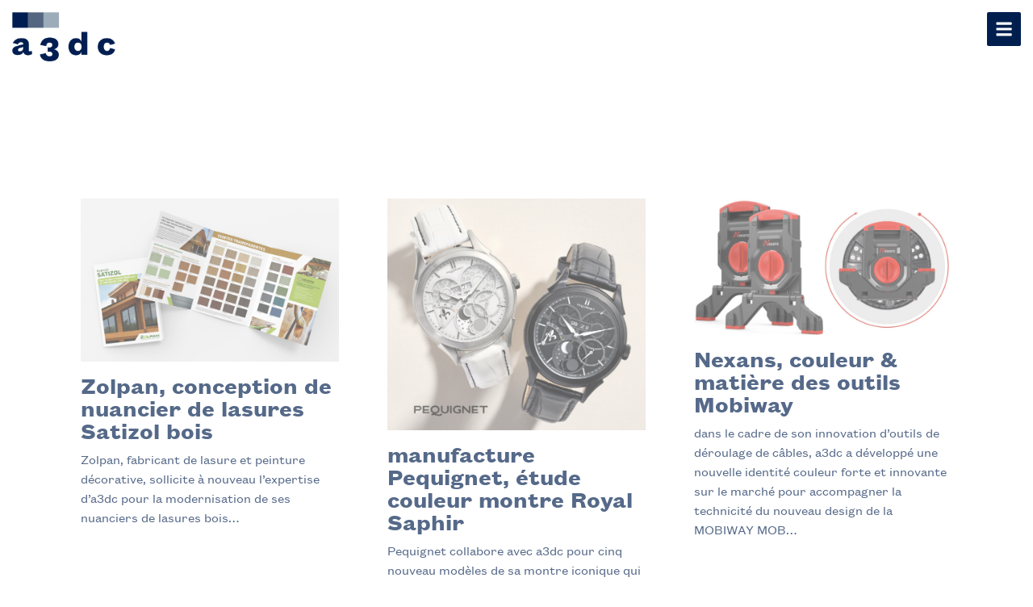

--- FILE ---
content_type: text/html; charset=UTF-8
request_url: https://www.a3dc.paris/persona/marketing-couleur/
body_size: 17474
content:
<!doctype html>
<html lang="fr-FR">
<head>
	<meta charset="UTF-8">
	<meta name="viewport" content="width=device-width, initial-scale=1">
	<link rel="profile" href="https://gmpg.org/xfn/11">
	<meta name='robots' content='index, follow, max-image-preview:large, max-snippet:-1, max-video-preview:-1' />
	<style>img:is([sizes="auto" i], [sizes^="auto," i]) { contain-intrinsic-size: 3000px 1500px }</style>
	<link rel="alternate" href="https://www.a3dc.paris/persona/marketing-couleur/" hreflang="fr" />
<link rel="alternate" href="https://www.a3dc.paris/en/persona/color-marketing/" hreflang="en" />

	<!-- This site is optimized with the Yoast SEO plugin v26.6 - https://yoast.com/wordpress/plugins/seo/ -->
	<title>Archives des palettes &amp; marketing couleur - a3dc, première agence de design couleur en France</title>
	<link rel="canonical" href="https://www.a3dc.paris/persona/marketing-couleur/" />
	<link rel="next" href="https://www.a3dc.paris/persona/marketing-couleur/page/2/" />
	<meta property="og:locale" content="fr_FR" />
	<meta property="og:locale:alternate" content="en_GB" />
	<meta property="og:type" content="article" />
	<meta property="og:title" content="Archives des palettes &amp; marketing couleur - a3dc, première agence de design couleur en France" />
	<meta property="og:url" content="https://www.a3dc.paris/persona/marketing-couleur/" />
	<meta property="og:site_name" content="a3dc, première agence de design couleur en France" />
	<meta name="twitter:card" content="summary_large_image" />
	<script type="application/ld+json" class="yoast-schema-graph">{"@context":"https://schema.org","@graph":[{"@type":"CollectionPage","@id":"https://www.a3dc.paris/persona/marketing-couleur/","url":"https://www.a3dc.paris/persona/marketing-couleur/","name":"Archives des palettes &amp; marketing couleur - a3dc, première agence de design couleur en France","isPartOf":{"@id":"https://www.a3dc.paris/#website"},"primaryImageOfPage":{"@id":"https://www.a3dc.paris/persona/marketing-couleur/#primaryimage"},"image":{"@id":"https://www.a3dc.paris/persona/marketing-couleur/#primaryimage"},"thumbnailUrl":"https://www.a3dc.paris/wp-content/uploads/2024/02/Zolpan-Satizol-lasure-nuancier-gamme-couleur-bois-par-a3dc-Atelier-3D-Couleur-agence-de-design-couleur-Adrien-Maschino-Marie-Fournier-Designer-coloriste-1.jpg","breadcrumb":{"@id":"https://www.a3dc.paris/persona/marketing-couleur/#breadcrumb"},"inLanguage":"fr-FR"},{"@type":"ImageObject","inLanguage":"fr-FR","@id":"https://www.a3dc.paris/persona/marketing-couleur/#primaryimage","url":"https://www.a3dc.paris/wp-content/uploads/2024/02/Zolpan-Satizol-lasure-nuancier-gamme-couleur-bois-par-a3dc-Atelier-3D-Couleur-agence-de-design-couleur-Adrien-Maschino-Marie-Fournier-Designer-coloriste-1.jpg","contentUrl":"https://www.a3dc.paris/wp-content/uploads/2024/02/Zolpan-Satizol-lasure-nuancier-gamme-couleur-bois-par-a3dc-Atelier-3D-Couleur-agence-de-design-couleur-Adrien-Maschino-Marie-Fournier-Designer-coloriste-1.jpg","width":2000,"height":1264,"caption":"Zolpan Satizol lasure nuancier gamme couleur bois par a3dc Atelier 3D Couleur agence de design couleur - Adrien Maschino - Marie Fournier - Designer coloriste"},{"@type":"BreadcrumbList","@id":"https://www.a3dc.paris/persona/marketing-couleur/#breadcrumb","itemListElement":[{"@type":"ListItem","position":1,"name":"Accueil","item":"https://www.a3dc.paris/"},{"@type":"ListItem","position":2,"name":"palettes &amp; marketing couleur"}]},{"@type":"WebSite","@id":"https://www.a3dc.paris/#website","url":"https://www.a3dc.paris/","name":"a3dc, première agence de design couleur en France","description":"la première agence de design couleur en France","publisher":{"@id":"https://www.a3dc.paris/#organization"},"potentialAction":[{"@type":"SearchAction","target":{"@type":"EntryPoint","urlTemplate":"https://www.a3dc.paris/?s={search_term_string}"},"query-input":{"@type":"PropertyValueSpecification","valueRequired":true,"valueName":"search_term_string"}}],"inLanguage":"fr-FR"},{"@type":"Organization","@id":"https://www.a3dc.paris/#organization","name":"a3dc, première agence de design couleur en France","url":"https://www.a3dc.paris/","logo":{"@type":"ImageObject","inLanguage":"fr-FR","@id":"https://www.a3dc.paris/#/schema/logo/image/","url":"https://www.a3dc.paris/wp-content/uploads/2021/06/logo-a3dc.png","contentUrl":"https://www.a3dc.paris/wp-content/uploads/2021/06/logo-a3dc.png","width":800,"height":383,"caption":"a3dc, première agence de design couleur en France"},"image":{"@id":"https://www.a3dc.paris/#/schema/logo/image/"}}]}</script>
	<!-- / Yoast SEO plugin. -->


<link rel='dns-prefetch' href='//www.googletagmanager.com' />
<link rel="alternate" type="application/rss+xml" title="a3dc, première agence de design couleur en France &raquo; Flux" href="https://www.a3dc.paris/feed/" />
<link rel="alternate" type="application/rss+xml" title="a3dc, première agence de design couleur en France &raquo; Flux des commentaires" href="https://www.a3dc.paris/comments/feed/" />
<link rel="alternate" type="application/rss+xml" title="Flux pour a3dc, première agence de design couleur en France &raquo; palettes &amp; marketing couleur persona" href="https://www.a3dc.paris/persona/marketing-couleur/feed/" />
<style id='wp-emoji-styles-inline-css'>

	img.wp-smiley, img.emoji {
		display: inline !important;
		border: none !important;
		box-shadow: none !important;
		height: 1em !important;
		width: 1em !important;
		margin: 0 0.07em !important;
		vertical-align: -0.1em !important;
		background: none !important;
		padding: 0 !important;
	}
</style>
<link rel='stylesheet' id='wp-block-library-css' href='https://www.a3dc.paris/wp-includes/css/dist/block-library/style.min.css?ver=6.8.3' media='all' />
<style id='global-styles-inline-css'>
:root{--wp--preset--aspect-ratio--square: 1;--wp--preset--aspect-ratio--4-3: 4/3;--wp--preset--aspect-ratio--3-4: 3/4;--wp--preset--aspect-ratio--3-2: 3/2;--wp--preset--aspect-ratio--2-3: 2/3;--wp--preset--aspect-ratio--16-9: 16/9;--wp--preset--aspect-ratio--9-16: 9/16;--wp--preset--color--black: #000000;--wp--preset--color--cyan-bluish-gray: #abb8c3;--wp--preset--color--white: #ffffff;--wp--preset--color--pale-pink: #f78da7;--wp--preset--color--vivid-red: #cf2e2e;--wp--preset--color--luminous-vivid-orange: #ff6900;--wp--preset--color--luminous-vivid-amber: #fcb900;--wp--preset--color--light-green-cyan: #7bdcb5;--wp--preset--color--vivid-green-cyan: #00d084;--wp--preset--color--pale-cyan-blue: #8ed1fc;--wp--preset--color--vivid-cyan-blue: #0693e3;--wp--preset--color--vivid-purple: #9b51e0;--wp--preset--gradient--vivid-cyan-blue-to-vivid-purple: linear-gradient(135deg,rgba(6,147,227,1) 0%,rgb(155,81,224) 100%);--wp--preset--gradient--light-green-cyan-to-vivid-green-cyan: linear-gradient(135deg,rgb(122,220,180) 0%,rgb(0,208,130) 100%);--wp--preset--gradient--luminous-vivid-amber-to-luminous-vivid-orange: linear-gradient(135deg,rgba(252,185,0,1) 0%,rgba(255,105,0,1) 100%);--wp--preset--gradient--luminous-vivid-orange-to-vivid-red: linear-gradient(135deg,rgba(255,105,0,1) 0%,rgb(207,46,46) 100%);--wp--preset--gradient--very-light-gray-to-cyan-bluish-gray: linear-gradient(135deg,rgb(238,238,238) 0%,rgb(169,184,195) 100%);--wp--preset--gradient--cool-to-warm-spectrum: linear-gradient(135deg,rgb(74,234,220) 0%,rgb(151,120,209) 20%,rgb(207,42,186) 40%,rgb(238,44,130) 60%,rgb(251,105,98) 80%,rgb(254,248,76) 100%);--wp--preset--gradient--blush-light-purple: linear-gradient(135deg,rgb(255,206,236) 0%,rgb(152,150,240) 100%);--wp--preset--gradient--blush-bordeaux: linear-gradient(135deg,rgb(254,205,165) 0%,rgb(254,45,45) 50%,rgb(107,0,62) 100%);--wp--preset--gradient--luminous-dusk: linear-gradient(135deg,rgb(255,203,112) 0%,rgb(199,81,192) 50%,rgb(65,88,208) 100%);--wp--preset--gradient--pale-ocean: linear-gradient(135deg,rgb(255,245,203) 0%,rgb(182,227,212) 50%,rgb(51,167,181) 100%);--wp--preset--gradient--electric-grass: linear-gradient(135deg,rgb(202,248,128) 0%,rgb(113,206,126) 100%);--wp--preset--gradient--midnight: linear-gradient(135deg,rgb(2,3,129) 0%,rgb(40,116,252) 100%);--wp--preset--font-size--small: 13px;--wp--preset--font-size--medium: 20px;--wp--preset--font-size--large: 36px;--wp--preset--font-size--x-large: 42px;--wp--preset--spacing--20: 0.44rem;--wp--preset--spacing--30: 0.67rem;--wp--preset--spacing--40: 1rem;--wp--preset--spacing--50: 1.5rem;--wp--preset--spacing--60: 2.25rem;--wp--preset--spacing--70: 3.38rem;--wp--preset--spacing--80: 5.06rem;--wp--preset--shadow--natural: 6px 6px 9px rgba(0, 0, 0, 0.2);--wp--preset--shadow--deep: 12px 12px 50px rgba(0, 0, 0, 0.4);--wp--preset--shadow--sharp: 6px 6px 0px rgba(0, 0, 0, 0.2);--wp--preset--shadow--outlined: 6px 6px 0px -3px rgba(255, 255, 255, 1), 6px 6px rgba(0, 0, 0, 1);--wp--preset--shadow--crisp: 6px 6px 0px rgba(0, 0, 0, 1);}:root { --wp--style--global--content-size: 800px;--wp--style--global--wide-size: 1200px; }:where(body) { margin: 0; }.wp-site-blocks > .alignleft { float: left; margin-right: 2em; }.wp-site-blocks > .alignright { float: right; margin-left: 2em; }.wp-site-blocks > .aligncenter { justify-content: center; margin-left: auto; margin-right: auto; }:where(.wp-site-blocks) > * { margin-block-start: 24px; margin-block-end: 0; }:where(.wp-site-blocks) > :first-child { margin-block-start: 0; }:where(.wp-site-blocks) > :last-child { margin-block-end: 0; }:root { --wp--style--block-gap: 24px; }:root :where(.is-layout-flow) > :first-child{margin-block-start: 0;}:root :where(.is-layout-flow) > :last-child{margin-block-end: 0;}:root :where(.is-layout-flow) > *{margin-block-start: 24px;margin-block-end: 0;}:root :where(.is-layout-constrained) > :first-child{margin-block-start: 0;}:root :where(.is-layout-constrained) > :last-child{margin-block-end: 0;}:root :where(.is-layout-constrained) > *{margin-block-start: 24px;margin-block-end: 0;}:root :where(.is-layout-flex){gap: 24px;}:root :where(.is-layout-grid){gap: 24px;}.is-layout-flow > .alignleft{float: left;margin-inline-start: 0;margin-inline-end: 2em;}.is-layout-flow > .alignright{float: right;margin-inline-start: 2em;margin-inline-end: 0;}.is-layout-flow > .aligncenter{margin-left: auto !important;margin-right: auto !important;}.is-layout-constrained > .alignleft{float: left;margin-inline-start: 0;margin-inline-end: 2em;}.is-layout-constrained > .alignright{float: right;margin-inline-start: 2em;margin-inline-end: 0;}.is-layout-constrained > .aligncenter{margin-left: auto !important;margin-right: auto !important;}.is-layout-constrained > :where(:not(.alignleft):not(.alignright):not(.alignfull)){max-width: var(--wp--style--global--content-size);margin-left: auto !important;margin-right: auto !important;}.is-layout-constrained > .alignwide{max-width: var(--wp--style--global--wide-size);}body .is-layout-flex{display: flex;}.is-layout-flex{flex-wrap: wrap;align-items: center;}.is-layout-flex > :is(*, div){margin: 0;}body .is-layout-grid{display: grid;}.is-layout-grid > :is(*, div){margin: 0;}body{padding-top: 0px;padding-right: 0px;padding-bottom: 0px;padding-left: 0px;}a:where(:not(.wp-element-button)){text-decoration: underline;}:root :where(.wp-element-button, .wp-block-button__link){background-color: #32373c;border-width: 0;color: #fff;font-family: inherit;font-size: inherit;line-height: inherit;padding: calc(0.667em + 2px) calc(1.333em + 2px);text-decoration: none;}.has-black-color{color: var(--wp--preset--color--black) !important;}.has-cyan-bluish-gray-color{color: var(--wp--preset--color--cyan-bluish-gray) !important;}.has-white-color{color: var(--wp--preset--color--white) !important;}.has-pale-pink-color{color: var(--wp--preset--color--pale-pink) !important;}.has-vivid-red-color{color: var(--wp--preset--color--vivid-red) !important;}.has-luminous-vivid-orange-color{color: var(--wp--preset--color--luminous-vivid-orange) !important;}.has-luminous-vivid-amber-color{color: var(--wp--preset--color--luminous-vivid-amber) !important;}.has-light-green-cyan-color{color: var(--wp--preset--color--light-green-cyan) !important;}.has-vivid-green-cyan-color{color: var(--wp--preset--color--vivid-green-cyan) !important;}.has-pale-cyan-blue-color{color: var(--wp--preset--color--pale-cyan-blue) !important;}.has-vivid-cyan-blue-color{color: var(--wp--preset--color--vivid-cyan-blue) !important;}.has-vivid-purple-color{color: var(--wp--preset--color--vivid-purple) !important;}.has-black-background-color{background-color: var(--wp--preset--color--black) !important;}.has-cyan-bluish-gray-background-color{background-color: var(--wp--preset--color--cyan-bluish-gray) !important;}.has-white-background-color{background-color: var(--wp--preset--color--white) !important;}.has-pale-pink-background-color{background-color: var(--wp--preset--color--pale-pink) !important;}.has-vivid-red-background-color{background-color: var(--wp--preset--color--vivid-red) !important;}.has-luminous-vivid-orange-background-color{background-color: var(--wp--preset--color--luminous-vivid-orange) !important;}.has-luminous-vivid-amber-background-color{background-color: var(--wp--preset--color--luminous-vivid-amber) !important;}.has-light-green-cyan-background-color{background-color: var(--wp--preset--color--light-green-cyan) !important;}.has-vivid-green-cyan-background-color{background-color: var(--wp--preset--color--vivid-green-cyan) !important;}.has-pale-cyan-blue-background-color{background-color: var(--wp--preset--color--pale-cyan-blue) !important;}.has-vivid-cyan-blue-background-color{background-color: var(--wp--preset--color--vivid-cyan-blue) !important;}.has-vivid-purple-background-color{background-color: var(--wp--preset--color--vivid-purple) !important;}.has-black-border-color{border-color: var(--wp--preset--color--black) !important;}.has-cyan-bluish-gray-border-color{border-color: var(--wp--preset--color--cyan-bluish-gray) !important;}.has-white-border-color{border-color: var(--wp--preset--color--white) !important;}.has-pale-pink-border-color{border-color: var(--wp--preset--color--pale-pink) !important;}.has-vivid-red-border-color{border-color: var(--wp--preset--color--vivid-red) !important;}.has-luminous-vivid-orange-border-color{border-color: var(--wp--preset--color--luminous-vivid-orange) !important;}.has-luminous-vivid-amber-border-color{border-color: var(--wp--preset--color--luminous-vivid-amber) !important;}.has-light-green-cyan-border-color{border-color: var(--wp--preset--color--light-green-cyan) !important;}.has-vivid-green-cyan-border-color{border-color: var(--wp--preset--color--vivid-green-cyan) !important;}.has-pale-cyan-blue-border-color{border-color: var(--wp--preset--color--pale-cyan-blue) !important;}.has-vivid-cyan-blue-border-color{border-color: var(--wp--preset--color--vivid-cyan-blue) !important;}.has-vivid-purple-border-color{border-color: var(--wp--preset--color--vivid-purple) !important;}.has-vivid-cyan-blue-to-vivid-purple-gradient-background{background: var(--wp--preset--gradient--vivid-cyan-blue-to-vivid-purple) !important;}.has-light-green-cyan-to-vivid-green-cyan-gradient-background{background: var(--wp--preset--gradient--light-green-cyan-to-vivid-green-cyan) !important;}.has-luminous-vivid-amber-to-luminous-vivid-orange-gradient-background{background: var(--wp--preset--gradient--luminous-vivid-amber-to-luminous-vivid-orange) !important;}.has-luminous-vivid-orange-to-vivid-red-gradient-background{background: var(--wp--preset--gradient--luminous-vivid-orange-to-vivid-red) !important;}.has-very-light-gray-to-cyan-bluish-gray-gradient-background{background: var(--wp--preset--gradient--very-light-gray-to-cyan-bluish-gray) !important;}.has-cool-to-warm-spectrum-gradient-background{background: var(--wp--preset--gradient--cool-to-warm-spectrum) !important;}.has-blush-light-purple-gradient-background{background: var(--wp--preset--gradient--blush-light-purple) !important;}.has-blush-bordeaux-gradient-background{background: var(--wp--preset--gradient--blush-bordeaux) !important;}.has-luminous-dusk-gradient-background{background: var(--wp--preset--gradient--luminous-dusk) !important;}.has-pale-ocean-gradient-background{background: var(--wp--preset--gradient--pale-ocean) !important;}.has-electric-grass-gradient-background{background: var(--wp--preset--gradient--electric-grass) !important;}.has-midnight-gradient-background{background: var(--wp--preset--gradient--midnight) !important;}.has-small-font-size{font-size: var(--wp--preset--font-size--small) !important;}.has-medium-font-size{font-size: var(--wp--preset--font-size--medium) !important;}.has-large-font-size{font-size: var(--wp--preset--font-size--large) !important;}.has-x-large-font-size{font-size: var(--wp--preset--font-size--x-large) !important;}
:root :where(.wp-block-pullquote){font-size: 1.5em;line-height: 1.6;}
</style>
<link rel='stylesheet' id='cmplz-general-css' href='https://www.a3dc.paris/wp-content/plugins/complianz-gdpr/assets/css/cookieblocker.min.css?ver=1766397832' media='all' />
<link rel='stylesheet' id='hello-elementor-css' href='https://www.a3dc.paris/wp-content/themes/hello-elementor/assets/css/reset.css?ver=3.4.5' media='all' />
<link rel='stylesheet' id='hello-elementor-theme-style-css' href='https://www.a3dc.paris/wp-content/themes/hello-elementor/assets/css/theme.css?ver=3.4.5' media='all' />
<link rel='stylesheet' id='hello-elementor-header-footer-css' href='https://www.a3dc.paris/wp-content/themes/hello-elementor/assets/css/header-footer.css?ver=3.4.5' media='all' />
<link rel='stylesheet' id='elementor-frontend-css' href='https://www.a3dc.paris/wp-content/uploads/elementor/css/custom-frontend.min.css?ver=1768494745' media='all' />
<style id='elementor-frontend-inline-css'>
.elementor-1240 .elementor-element.elementor-element-4b72a2c .elementor-heading-title{color:#b6a43d;}
</style>
<link rel='stylesheet' id='swiper-css' href='https://www.a3dc.paris/wp-content/plugins/elementor/assets/lib/swiper/v8/css/swiper.min.css?ver=8.4.5' media='all' />
<link rel='stylesheet' id='elementor-post-5-css' href='https://www.a3dc.paris/wp-content/uploads/elementor/css/post-5.css?ver=1768494745' media='all' />
<link rel='stylesheet' id='elementor-pro-css' href='https://www.a3dc.paris/wp-content/uploads/elementor/css/custom-pro-frontend.min.css?ver=1768494745' media='all' />
<link rel='stylesheet' id='elementor-post-29-css' href='https://www.a3dc.paris/wp-content/uploads/elementor/css/post-29.css?ver=1768494745' media='all' />
<link rel='stylesheet' id='elementor-post-205-css' href='https://www.a3dc.paris/wp-content/uploads/elementor/css/post-205.css?ver=1768494745' media='all' />
<link rel='stylesheet' id='elementor-post-1240-css' href='https://www.a3dc.paris/wp-content/uploads/elementor/css/post-1240.css?ver=1768494762' media='all' />
<link rel='stylesheet' id='elementor-post-151-css' href='https://www.a3dc.paris/wp-content/uploads/elementor/css/post-151.css?ver=1768494745' media='all' />

<!-- Extrait de code de la balise Google (gtag.js) ajouté par Site Kit -->
<!-- Extrait Google Analytics ajouté par Site Kit -->
<script src="https://www.googletagmanager.com/gtag/js?id=G-4CP8EM1PG7" id="google_gtagjs-js" async></script>
<script id="google_gtagjs-js-after">
window.dataLayer = window.dataLayer || [];function gtag(){dataLayer.push(arguments);}
gtag("set","linker",{"domains":["www.a3dc.paris"]});
gtag("js", new Date());
gtag("set", "developer_id.dZTNiMT", true);
gtag("config", "G-4CP8EM1PG7");
</script>
<link rel="https://api.w.org/" href="https://www.a3dc.paris/wp-json/" /><link rel="alternate" title="JSON" type="application/json" href="https://www.a3dc.paris/wp-json/wp/v2/persona/72" /><link rel="EditURI" type="application/rsd+xml" title="RSD" href="https://www.a3dc.paris/xmlrpc.php?rsd" />
<meta name="generator" content="WordPress 6.8.3" />
<meta name="generator" content="Site Kit by Google 1.168.0" /><meta name="generator" content="Elementor 3.23.4; features: e_font_icon_svg, additional_custom_breakpoints, e_lazyload; settings: css_print_method-external, google_font-enabled, font_display-auto">
<style type="text/css">
	span.a3dc{
		display:inline-block;
	}
	span.a3dc span{
		display:inline-block;
		transform:translateY(0.18em);
	}
	.elementor p a {text-decoration:underline}
</style>
			<style>
				.e-con.e-parent:nth-of-type(n+4):not(.e-lazyloaded):not(.e-no-lazyload),
				.e-con.e-parent:nth-of-type(n+4):not(.e-lazyloaded):not(.e-no-lazyload) * {
					background-image: none !important;
				}
				@media screen and (max-height: 1024px) {
					.e-con.e-parent:nth-of-type(n+3):not(.e-lazyloaded):not(.e-no-lazyload),
					.e-con.e-parent:nth-of-type(n+3):not(.e-lazyloaded):not(.e-no-lazyload) * {
						background-image: none !important;
					}
				}
				@media screen and (max-height: 640px) {
					.e-con.e-parent:nth-of-type(n+2):not(.e-lazyloaded):not(.e-no-lazyload),
					.e-con.e-parent:nth-of-type(n+2):not(.e-lazyloaded):not(.e-no-lazyload) * {
						background-image: none !important;
					}
				}
			</style>
			<link rel="icon" href="https://www.a3dc.paris/wp-content/uploads/2021/06/favicon.png" sizes="32x32" />
<link rel="icon" href="https://www.a3dc.paris/wp-content/uploads/2021/06/favicon.png" sizes="192x192" />
<link rel="apple-touch-icon" href="https://www.a3dc.paris/wp-content/uploads/2021/06/favicon.png" />
<meta name="msapplication-TileImage" content="https://www.a3dc.paris/wp-content/uploads/2021/06/favicon.png" />
		<style id="wp-custom-css">
			.l3{
	position:relative;
	top:5px;		</style>
		</head>
<body data-cmplz=1 class="archive tax-persona term-marketing-couleur term-72 wp-custom-logo wp-embed-responsive wp-theme-hello-elementor hello-elementor-default elementor-default elementor-template-full-width elementor-kit-5 elementor-page-1240">


<a class="skip-link screen-reader-text" href="#content">Aller au contenu</a>

		<div data-elementor-type="header" data-elementor-id="29" class="elementor elementor-29 elementor-location-header" data-elementor-post-type="elementor_library">
					<div class="elementor-section-wrap">
								<header class="elementor-section elementor-top-section elementor-element elementor-element-2054d98e elementor-section-full_width elementor-section-height-default elementor-section-height-default" data-id="2054d98e" data-element_type="section" id="mainHeader" data-settings="{&quot;sticky&quot;:&quot;top&quot;,&quot;sticky_effects_offset&quot;:1,&quot;sticky_on&quot;:[&quot;desktop&quot;,&quot;laptop&quot;,&quot;tablet&quot;,&quot;mobile&quot;],&quot;sticky_offset&quot;:0}">
						<div class="elementor-container elementor-column-gap-no">
					<div class="elementor-column elementor-col-100 elementor-top-column elementor-element elementor-element-3f7495ca" data-id="3f7495ca" data-element_type="column">
			<div class="elementor-widget-wrap elementor-element-populated">
						<div class="elementor-element elementor-element-28f359d elementor-absolute elementor-widget__width-auto elementor-invisible elementor-widget elementor-widget-theme-site-logo elementor-widget-image" data-id="28f359d" data-element_type="widget" data-settings="{&quot;_position&quot;:&quot;absolute&quot;,&quot;_animation&quot;:&quot;fadeInDown&quot;}" data-widget_type="theme-site-logo.default">
				<div class="elementor-widget-container">
								<div class="elementor-image">
								<a href="https://www.a3dc.paris">
			<img fetchpriority="high" width="768" height="368" src="https://www.a3dc.paris/wp-content/uploads/2021/06/logo-a3dc-768x368.png" class="attachment-medium_large size-medium_large wp-image-1473" alt="" srcset="https://www.a3dc.paris/wp-content/uploads/2021/06/logo-a3dc-768x368.png 768w, https://www.a3dc.paris/wp-content/uploads/2021/06/logo-a3dc-300x144.png 300w, https://www.a3dc.paris/wp-content/uploads/2021/06/logo-a3dc.png 800w" sizes="(max-width: 768px) 100vw, 768px" />				</a>
										</div>
						</div>
				</div>
				<div class="elementor-element elementor-element-a0f5693 elementor-view-stacked elementor-shape-square elementor-absolute elementor-widget__width-auto elementor-invisible elementor-widget elementor-widget-icon" data-id="a0f5693" data-element_type="widget" data-settings="{&quot;_position&quot;:&quot;absolute&quot;,&quot;_animation&quot;:&quot;fadeInDown&quot;}" data-widget_type="icon.default">
				<div class="elementor-widget-container">
					<div class="elementor-icon-wrapper">
			<a class="elementor-icon" href="#elementor-action%3Aaction%3Dpopup%3Aopen%26settings%3DeyJpZCI6IjE1MSIsInRvZ2dsZSI6ZmFsc2V9">
			<svg aria-hidden="true" class="e-font-icon-svg e-fas-bars" viewBox="0 0 448 512" xmlns="http://www.w3.org/2000/svg"><path d="M16 132h416c8.837 0 16-7.163 16-16V76c0-8.837-7.163-16-16-16H16C7.163 60 0 67.163 0 76v40c0 8.837 7.163 16 16 16zm0 160h416c8.837 0 16-7.163 16-16v-40c0-8.837-7.163-16-16-16H16c-8.837 0-16 7.163-16 16v40c0 8.837 7.163 16 16 16zm0 160h416c8.837 0 16-7.163 16-16v-40c0-8.837-7.163-16-16-16H16c-8.837 0-16 7.163-16 16v40c0 8.837 7.163 16 16 16z"></path></svg>			</a>
		</div>
				</div>
				</div>
					</div>
		</div>
					</div>
		</header>
							</div>
				</div>
				<div data-elementor-type="archive" data-elementor-id="1240" class="elementor elementor-1240 elementor-location-archive" data-elementor-post-type="elementor_library">
					<div class="elementor-section-wrap">
								<section class="elementor-section elementor-top-section elementor-element elementor-element-1ac221a4 elementor-section-boxed elementor-section-height-default elementor-section-height-default" data-id="1ac221a4" data-element_type="section" data-settings="{&quot;background_background&quot;:&quot;classic&quot;}">
						<div class="elementor-container elementor-column-gap-wider">
					<div class="elementor-column elementor-col-100 elementor-top-column elementor-element elementor-element-7012995f" data-id="7012995f" data-element_type="column">
			<div class="elementor-widget-wrap elementor-element-populated">
						<div class="elementor-element elementor-element-237b7119 animated-slow elementor-grid-3 elementor-grid-tablet-2 elementor-grid-mobile-1 elementor-posts--thumbnail-top elementor-invisible elementor-widget elementor-widget-archive-posts" data-id="237b7119" data-element_type="widget" data-settings="{&quot;archive_classic_masonry&quot;:&quot;yes&quot;,&quot;archive_classic_row_gap&quot;:{&quot;unit&quot;:&quot;px&quot;,&quot;size&quot;:60,&quot;sizes&quot;:[]},&quot;pagination_type&quot;:&quot;load_more_infinite_scroll&quot;,&quot;_animation&quot;:&quot;fadeIn&quot;,&quot;_animation_delay&quot;:1200,&quot;archive_classic_columns&quot;:&quot;3&quot;,&quot;archive_classic_columns_tablet&quot;:&quot;2&quot;,&quot;archive_classic_columns_mobile&quot;:&quot;1&quot;,&quot;archive_classic_row_gap_laptop&quot;:{&quot;unit&quot;:&quot;px&quot;,&quot;size&quot;:&quot;&quot;,&quot;sizes&quot;:[]},&quot;archive_classic_row_gap_tablet&quot;:{&quot;unit&quot;:&quot;px&quot;,&quot;size&quot;:&quot;&quot;,&quot;sizes&quot;:[]},&quot;archive_classic_row_gap_mobile&quot;:{&quot;unit&quot;:&quot;px&quot;,&quot;size&quot;:&quot;&quot;,&quot;sizes&quot;:[]},&quot;load_more_spinner&quot;:{&quot;value&quot;:&quot;fas fa-spinner&quot;,&quot;library&quot;:&quot;fa-solid&quot;}}" data-widget_type="archive-posts.archive_classic">
				<div class="elementor-widget-container">
					<div class="elementor-posts-container elementor-posts elementor-posts--skin-classic elementor-grid">
				<article class="elementor-post elementor-grid-item post-10588 projet type-projet status-publish has-post-thumbnail hentry secteur-communication secteur-marketing-couleur persona-distributeurs persona-industriels-second-oeuvre persona-industriels-marketing-couleur persona-outil-de-communication-couleur persona-marketing-couleur persona-second-oeuvre persona-service-communication-marketing-outil-de-communication-couleur">
				<a class="elementor-post__thumbnail__link" href="https://www.a3dc.paris/projet/zolpan-creation-nuancier-couleurs-lasures-bois/" tabindex="-1" >
			<div class="elementor-post__thumbnail"><img width="768" height="485" src="https://www.a3dc.paris/wp-content/uploads/2024/02/Zolpan-Satizol-lasure-nuancier-gamme-couleur-bois-par-a3dc-Atelier-3D-Couleur-agence-de-design-couleur-Adrien-Maschino-Marie-Fournier-Designer-coloriste-1-768x485.jpg" class="attachment-medium_large size-medium_large wp-image-10615" alt="Zolpan Satizol lasure nuancier gamme couleur bois par a3dc Atelier 3D Couleur agence de design couleur - Adrien Maschino - Marie Fournier - Designer coloriste" /></div>
		</a>
				<div class="elementor-post__text">
				<h2 class="elementor-post__title">
			<a href="https://www.a3dc.paris/projet/zolpan-creation-nuancier-couleurs-lasures-bois/" >
				Zolpan, conception de nuancier de lasures Satizol bois			</a>
		</h2>
				<div class="elementor-post__excerpt">
			<p>Zolpan, fabricant de lasure et peinture décorative, sollicite à nouveau l&rsquo;expertise d&rsquo;a3dc pour la modernisation de ses nuanciers de lasures bois&#8230;</p>
		</div>
				</div>
				</article>
				<article class="elementor-post elementor-grid-item post-9323 projet type-projet status-publish has-post-thumbnail hentry secteur-design persona-design-produit persona-designers-design-produit persona-entreprises-industriels persona-identite-chromatique-de-marque persona-industriels-design-produit persona-industriels-marketing-couleur persona-marketing-couleur persona-service-communication-marketing persona-service-marketing">
				<a class="elementor-post__thumbnail__link" href="https://www.a3dc.paris/projet/pequignet-design-couleur-montre-royal-saphir/" tabindex="-1" >
			<div class="elementor-post__thumbnail"><img width="768" height="689" src="https://www.a3dc.paris/wp-content/uploads/2023/06/Manufacture-Pequignet-etude-couleur-collection-montres-Royal-Saphir-noir-blanc-ombres-lumieres-a3dc-agence-design-atelier3dcouleur-coloriste-designer-768x689.jpg" class="attachment-medium_large size-medium_large wp-image-9337" alt="Manufacture Pequignet, étude couleur montre Royal Saphir par a3dc agence de design couleur." /></div>
		</a>
				<div class="elementor-post__text">
				<h2 class="elementor-post__title">
			<a href="https://www.a3dc.paris/projet/pequignet-design-couleur-montre-royal-saphir/" >
				manufacture Pequignet, étude couleur montre Royal Saphir			</a>
		</h2>
				<div class="elementor-post__excerpt">
			<p>Pequignet collabore avec a3dc pour cinq nouveau modèles de sa montre iconique qui explore le temps à travers une palette allant des blancs solaires éclatants aux gris subtils d&rsquo;ombre&#8230;</p>
		</div>
				</div>
				</article>
				<article class="elementor-post elementor-grid-item post-9087 projet type-projet status-publish has-post-thumbnail hentry secteur-design persona-design-produit persona-designers-design-produit persona-entreprises-industriels persona-identite-chromatique-de-marque persona-industriels-design-produit persona-industriels-marketing-couleur persona-marketing-couleur persona-service-communication-marketing persona-service-marketing">
				<a class="elementor-post__thumbnail__link" href="https://www.a3dc.paris/projet/nexans-design-couleur-matiere-mobiway/" tabindex="-1" >
			<div class="elementor-post__thumbnail"><img loading="lazy" width="768" height="407" src="https://www.a3dc.paris/wp-content/uploads/2023/05/Nexans-MobiWay-Cable-A3DC-Design-Coloriste-Atelier-3D-couleur-agence-designer-768x407.jpg" class="attachment-medium_large size-medium_large wp-image-9111" alt="Nexans Mobiway MOB dérouleur câble design couleur par A3DC Atelier 3D Couleur Agence de Design couleur coloriste flasque" /></div>
		</a>
				<div class="elementor-post__text">
				<h2 class="elementor-post__title">
			<a href="https://www.a3dc.paris/projet/nexans-design-couleur-matiere-mobiway/" >
				Nexans, couleur &#038; matière des outils Mobiway			</a>
		</h2>
				<div class="elementor-post__excerpt">
			<p>dans le cadre de son innovation d&rsquo;outils de déroulage de câbles, a3dc a développé une nouvelle identité couleur forte et innovante sur le marché pour accompagner la technicité du nouveau design de la MOBIWAY MOB&#8230;</p>
		</div>
				</div>
				</article>
				<article class="elementor-post elementor-grid-item post-8622 projet type-projet status-publish has-post-thumbnail hentry secteur-design persona-design-produit persona-designers-design-produit persona-entreprises-industriels persona-identite-chromatique-de-marque persona-industriels-design-produit persona-industriels-marketing-couleur persona-marketing-couleur persona-service-communication-marketing persona-service-marketing">
				<a class="elementor-post__thumbnail__link" href="https://www.a3dc.paris/projet/krups-barista-design-couleur-matiere-machine-espresso/" tabindex="-1" >
			<div class="elementor-post__thumbnail"><img loading="lazy" width="768" height="339" src="https://www.a3dc.paris/wp-content/uploads/2023/05/KRUPS_COULEUR_CAFE_VIGNES_TRYPTIQUE_VEAU-A3DC-designer-coloriste-768x339.jpg" class="attachment-medium_large size-medium_large wp-image-8648" alt="Machine à café Barista de Krups couleurs café Krups par A3DC Atelier 3D couleur première agence de design couleur en franceMachine à café Barista de Krups ornées de veau, couleurs lactées par A3DC Atelier 3D couleur première agence de design couleur en france" /></div>
		</a>
				<div class="elementor-post__text">
				<h2 class="elementor-post__title">
			<a href="https://www.a3dc.paris/projet/krups-barista-design-couleur-matiere-machine-espresso/" >
				Krups Barista, design couleur &#038; matière de machines espresso			</a>
		</h2>
				<div class="elementor-post__excerpt">
			<p>a3dc créé une collection de machines à café exceptionnelles, revêtues de matières hautement qualitatives, entre brut et luxe, sauvagerie et raffinement&#8230;</p>
		</div>
				</div>
				</article>
				<article class="elementor-post elementor-grid-item post-8095 projet type-projet status-publish has-post-thumbnail hentry secteur-marketing-couleur persona-distributeurs persona-industriels-second-oeuvre persona-industriels-marketing-couleur persona-outil-de-communication-couleur persona-marketing-couleur persona-second-oeuvre persona-service-communication-marketing-outil-de-communication-couleur">
				<a class="elementor-post__thumbnail__link" href="https://www.a3dc.paris/projet/cromology-facade-conception-de-nuancier-de-peinture-decorative/" tabindex="-1" >
			<div class="elementor-post__thumbnail"><img loading="lazy" width="768" height="490" src="https://www.a3dc.paris/wp-content/uploads/2022/12/Cromology-Facade-nuancier-couleur-peinture-Zolpan-Tollens-Plasdox-a3dc-Atelier-3d-couleur-2-768x490.jpg" class="attachment-medium_large size-medium_large wp-image-8242" alt="Cromology Façade nuancier couleur peinture décorative Zolpan Tollens Plasdox a3dc Atelier 3d couleur" /></div>
		</a>
				<div class="elementor-post__text">
				<h2 class="elementor-post__title">
			<a href="https://www.a3dc.paris/projet/cromology-facade-conception-de-nuancier-de-peinture-decorative/" >
				Cromology Façade, conception de nuancier de peinture européen			</a>
		</h2>
				<div class="elementor-post__excerpt">
			<p>a3dc a créé pour Cromology, le groupe spécialiste dans le secteur de la peinture décorative en Europe un tout nouvel outil couleur, le nuancier Cromology Façade&#8230;</p>
		</div>
				</div>
				</article>
				<article class="elementor-post elementor-grid-item post-2227 projet type-projet status-publish has-post-thumbnail hentry secteur-design secteur-marketing-couleur persona-design-produit persona-designers-design-produit persona-industriels-design-produit persona-industriels-marketing-couleur persona-outil-de-communication-couleur persona-marketing-couleur persona-service-communication-marketing-outil-de-communication-couleur persona-service-marketing">
				<a class="elementor-post__thumbnail__link" href="https://www.a3dc.paris/projet/arjowiggins-collections-couleurs/" tabindex="-1" >
			<div class="elementor-post__thumbnail"><img loading="lazy" width="768" height="576" src="https://www.a3dc.paris/wp-content/uploads/2021/09/IMG_0952-768x576.jpg" class="attachment-medium_large size-medium_large wp-image-2231" alt="Arjowiggins, papiers fins &amp; de création - a3dc - collections couleurs" /></div>
		</a>
				<div class="elementor-post__text">
				<h2 class="elementor-post__title">
			<a href="https://www.a3dc.paris/projet/arjowiggins-collections-couleurs/" >
				Arjowiggins, creative papers, couleurs de collections			</a>
		</h2>
				<div class="elementor-post__excerpt">
			<p>pour Arjo, a3dc a posé pendant plus de 10 ans les grands fondamentaux de collections couleurs essentielles, honnêtes, pérennes et harmonieuses. Les gammes Rives, Pop’Set, Skin&#8230;</p>
		</div>
				</div>
				</article>
				<article class="elementor-post elementor-grid-item post-7627 projet type-projet status-publish has-post-thumbnail hentry secteur-design persona-design-produit persona-designers-design-produit persona-industriels-design-produit persona-industriels-marketing-couleur persona-marketing-couleur persona-service-marketing">
				<a class="elementor-post__thumbnail__link" href="https://www.a3dc.paris/projet/somfy-domotique-couleur/" tabindex="-1" >
			<div class="elementor-post__thumbnail"><img loading="lazy" width="768" height="890" src="https://www.a3dc.paris/wp-content/uploads/2021/11/somfy-telecommandes-domotiques-couleurs-de-gammes-design-couleur-a3dc-Atelier-3D-couleur-768x890.jpg" class="attachment-medium_large size-medium_large wp-image-7648" alt="Somfy, télécommandes domotiques, couleurs de gammes, design couleur a3dc Atelier 3D couleur" /></div>
		</a>
				<div class="elementor-post__text">
				<h2 class="elementor-post__title">
			<a href="https://www.a3dc.paris/projet/somfy-domotique-couleur/" >
				Somfy, couleurs &#038; matières des télécommandes domotiques			</a>
		</h2>
				<div class="elementor-post__excerpt">
			<p>a3dc ouvre à Somfy la porte de la couleur sur un univers et des possibilités jusqu’alors peu explorés. En écho aux cibles et aux conditions d’utilisations&#8230;</p>
		</div>
				</div>
				</article>
				<article class="elementor-post elementor-grid-item post-3336 projet type-projet status-publish has-post-thumbnail hentry secteur-design persona-design-produit persona-designers-design-produit persona-entreprises-industriels persona-identite-chromatique-de-marque persona-industriels-design-produit persona-industriels-marketing-couleur persona-marketing-couleur persona-service-communication-marketing persona-service-marketing">
				<a class="elementor-post__thumbnail__link" href="https://www.a3dc.paris/projet/calor-rowenta-concept-couleur-de-gammes/" tabindex="-1" >
			<div class="elementor-post__thumbnail"><img loading="lazy" width="768" height="826" src="https://www.a3dc.paris/wp-content/uploads/2022/01/Rowenta-Fresh-Extrem-3-ors-a3dc-Atelier-3D-couleur-calor-design-1.jpg" class="attachment-medium_large size-medium_large wp-image-8255" alt="" /></div>
		</a>
				<div class="elementor-post__text">
				<h2 class="elementor-post__title">
			<a href="https://www.a3dc.paris/projet/calor-rowenta-concept-couleur-de-gammes/" >
				Calor et Rowenta, concept couleur de gammes			</a>
		</h2>
				<div class="elementor-post__excerpt">
			<p>l’alliance d’un blanc pur et de trois qualités d’ors (gris, jaune et rose) a permis de créer une collection élégante, rare et sensuelle, tant par le raffinement des couleurs nacrées que&#8230;</p>
		</div>
				</div>
				</article>
				<article class="elementor-post elementor-grid-item post-7190 projet type-projet status-publish has-post-thumbnail hentry secteur-marketing-couleur persona-industriels-marketing-couleur persona-outil-de-communication-couleur persona-marketing-couleur persona-service-communication-marketing-outil-de-communication-couleur">
				<a class="elementor-post__thumbnail__link" href="https://www.a3dc.paris/projet/lefranc-bourgeois-gouaches-linel-gamme-couleurs/" tabindex="-1" >
			<div class="elementor-post__thumbnail"><img loading="lazy" width="768" height="576" src="https://www.a3dc.paris/wp-content/uploads/2021/11/Unboxing-Linel-Gouache-Set-Lefranc-Bourgeois-1024x768-1-768x576.jpg" class="attachment-medium_large size-medium_large wp-image-7186" alt="Lefranc Bourgeois gouache extra-fine Linel, gammes couleurs a3dc atelier 3d couleur" /></div>
		</a>
				<div class="elementor-post__text">
				<h2 class="elementor-post__title">
			<a href="https://www.a3dc.paris/projet/lefranc-bourgeois-gouaches-linel-gamme-couleurs/" >
				Lefranc Bourgeois gouaches Linel, gamme couleurs			</a>
		</h2>
				<div class="elementor-post__excerpt">
			<p>Philippe Roaldes, designer coloriste a3dc et professeur à l’EnsAD de Paris, a travaillé à la modernisation de la nouvelle palette Linel, offrant désormais 78 nuances&#8230;</p>
		</div>
				</div>
				</article>
				<article class="elementor-post elementor-grid-item post-7438 projet type-projet status-publish has-post-thumbnail hentry secteur-design secteur-marketing-couleur persona-design-produit persona-designers-design-produit persona-distributeurs persona-industriels-second-oeuvre persona-industriels-design-produit persona-industriels-marketing-couleur persona-marketing-couleur persona-second-oeuvre persona-service-marketing">
				<a class="elementor-post__thumbnail__link" href="https://www.a3dc.paris/projet/weber-saint-gobain-structure-3d-decors-en-relief-pour-facades/" tabindex="-1" >
			<div class="elementor-post__thumbnail"><img loading="lazy" width="768" height="759" src="https://www.a3dc.paris/wp-content/uploads/2021/11/structure-01-768x759.jpg" class="attachment-medium_large size-medium_large wp-image-7440" alt="Weber Saint-Gobain structure 3D, decors en relief pour façades a3dc Atelier 3d Couleur" /></div>
		</a>
				<div class="elementor-post__text">
				<h2 class="elementor-post__title">
			<a href="https://www.a3dc.paris/projet/weber-saint-gobain-structure-3d-decors-en-relief-pour-facades/" >
				Weber Saint-Gobain structure 3D, décors en relief pour façades			</a>
		</h2>
				<div class="elementor-post__excerpt">
			<p>Weber Structure 3D3, né sous la direction artistique d’a3dc propose trois matrices d’empreintes créatives et innovantes permettant d’imprimer sur l’enduit frais&#8230;</p>
		</div>
				</div>
				</article>
				</div>
					<span class="e-load-more-spinner">
				<svg aria-hidden="true" class="e-font-icon-svg e-fas-spinner" viewBox="0 0 512 512" xmlns="http://www.w3.org/2000/svg"><path d="M304 48c0 26.51-21.49 48-48 48s-48-21.49-48-48 21.49-48 48-48 48 21.49 48 48zm-48 368c-26.51 0-48 21.49-48 48s21.49 48 48 48 48-21.49 48-48-21.49-48-48-48zm208-208c-26.51 0-48 21.49-48 48s21.49 48 48 48 48-21.49 48-48-21.49-48-48-48zM96 256c0-26.51-21.49-48-48-48S0 229.49 0 256s21.49 48 48 48 48-21.49 48-48zm12.922 99.078c-26.51 0-48 21.49-48 48s21.49 48 48 48 48-21.49 48-48c0-26.509-21.491-48-48-48zm294.156 0c-26.51 0-48 21.49-48 48s21.49 48 48 48 48-21.49 48-48c0-26.509-21.49-48-48-48zM108.922 60.922c-26.51 0-48 21.49-48 48s21.49 48 48 48 48-21.49 48-48-21.491-48-48-48z"></path></svg>			</span>
		
				<div class="e-load-more-anchor" data-page="1" data-max-page="4" data-next-page="https://www.a3dc.paris/persona/marketing-couleur/page/2/"></div>
				<div class="e-load-more-message"></div>
				</div>
				</div>
					</div>
		</div>
					</div>
		</section>
							</div>
				</div>
				<div data-elementor-type="footer" data-elementor-id="205" class="elementor elementor-205 elementor-location-footer" data-elementor-post-type="elementor_library">
					<div class="elementor-section-wrap">
								<footer class="elementor-section elementor-top-section elementor-element elementor-element-1d9f6bff elementor-section-content-middle elementor-section-boxed elementor-section-height-default elementor-section-height-default" data-id="1d9f6bff" data-element_type="section" data-settings="{&quot;background_background&quot;:&quot;classic&quot;}">
						<div class="elementor-container elementor-column-gap-default">
					<div class="elementor-column elementor-col-50 elementor-top-column elementor-element elementor-element-6caff69d" data-id="6caff69d" data-element_type="column">
			<div class="elementor-widget-wrap elementor-element-populated">
						<div class="elementor-element elementor-element-6c69052 elementor-invisible elementor-widget elementor-widget-image" data-id="6c69052" data-element_type="widget" data-settings="{&quot;_animation&quot;:&quot;fadeInUp&quot;}" data-widget_type="image.default">
				<div class="elementor-widget-container">
													<img fetchpriority="high" width="768" height="368" src="https://www.a3dc.paris/wp-content/uploads/2021/06/logo-a3dc-768x368.png" class="attachment-medium_large size-medium_large wp-image-1473" alt="" srcset="https://www.a3dc.paris/wp-content/uploads/2021/06/logo-a3dc-768x368.png 768w, https://www.a3dc.paris/wp-content/uploads/2021/06/logo-a3dc-300x144.png 300w, https://www.a3dc.paris/wp-content/uploads/2021/06/logo-a3dc.png 800w" sizes="(max-width: 768px) 100vw, 768px" />													</div>
				</div>
				<div class="elementor-element elementor-element-b3241b5 elementor-invisible elementor-widget elementor-widget-text-editor" data-id="b3241b5" data-element_type="widget" data-settings="{&quot;_animation&quot;:&quot;fadeInUp&quot;}" data-widget_type="text-editor.default">
				<div class="elementor-widget-container">
							<h3>la première agence de design couleur en france</h3><p>20-22, rue des Petits Hôtels<br />75010 Paris France</p>						</div>
				</div>
				<div class="elementor-element elementor-element-96c49cd elementor-widget__width-auto elementor-view-default elementor-invisible elementor-widget elementor-widget-icon" data-id="96c49cd" data-element_type="widget" data-settings="{&quot;_animation&quot;:&quot;fadeInDown&quot;,&quot;_animation_laptop&quot;:&quot;fadeInDown&quot;}" data-widget_type="icon.default">
				<div class="elementor-widget-container">
					<div class="elementor-icon-wrapper">
			<div class="elementor-icon">
			<i aria-hidden="true" class="fad fa-mobile"></i>			</div>
		</div>
				</div>
				</div>
				<div class="elementor-element elementor-element-3257ad0f elementor-widget__width-auto elementor-invisible elementor-widget elementor-widget-heading" data-id="3257ad0f" data-element_type="widget" data-settings="{&quot;_animation&quot;:&quot;fadeInDown&quot;,&quot;_animation_laptop&quot;:&quot;fadeInDown&quot;}" data-widget_type="heading.default">
				<div class="elementor-widget-container">
			<div class="elementor-heading-title elementor-size-default">+33 (0)1 42 02 34 86</div>		</div>
				</div>
				<div class="elementor-element elementor-element-d75a88b elementor-hidden-tablet elementor-hidden-mobile elementor-widget elementor-widget-spacer" data-id="d75a88b" data-element_type="widget" data-widget_type="spacer.default">
				<div class="elementor-widget-container">
					<div class="elementor-spacer">
			<div class="elementor-spacer-inner"></div>
		</div>
				</div>
				</div>
				<div class="elementor-element elementor-element-38c1ae0 elementor-hidden-tablet elementor-hidden-mobile elementor-invisible elementor-widget elementor-widget-text-editor" data-id="38c1ae0" data-element_type="widget" data-settings="{&quot;_animation&quot;:&quot;fadeInUp&quot;}" data-widget_type="text-editor.default">
				<div class="elementor-widget-container">
							<p><a href="https://www.a3dc.paris/mentions-legales/">mentions légales &#8211; protection des données personnelles </a> <br />©2025 a3dc, tous droits réservés</p>						</div>
				</div>
					</div>
		</div>
				<div class="elementor-column elementor-col-50 elementor-top-column elementor-element elementor-element-c6f365e" data-id="c6f365e" data-element_type="column">
			<div class="elementor-widget-wrap elementor-element-populated">
						<div class="elementor-element elementor-element-b17ef59 elementor-align-justify elementor-invisible elementor-widget elementor-widget-button" data-id="b17ef59" data-element_type="widget" data-settings="{&quot;_animation&quot;:&quot;fadeInUp&quot;}" data-widget_type="button.default">
				<div class="elementor-widget-container">
					<div class="elementor-button-wrapper">
			<a class="elementor-button elementor-button-link elementor-size-md" href="https://www.a3dc.paris/contact/">
						<span class="elementor-button-content-wrapper">
						<span class="elementor-button-icon">
				<i aria-hidden="true" class="fal fa-envelope"></i>			</span>
									<span class="elementor-button-text">Contactez-nous</span>
					</span>
					</a>
		</div>
				</div>
				</div>
				<div class="elementor-element elementor-element-5e17067 elementor-button-align-start elementor-widget__width-inherit elementor-invisible elementor-widget elementor-widget-form" data-id="5e17067" data-element_type="widget" data-settings="{&quot;step_next_label&quot;:&quot;Next&quot;,&quot;step_previous_label&quot;:&quot;Previous&quot;,&quot;_animation&quot;:&quot;fadeInUp&quot;,&quot;step_type&quot;:&quot;number_text&quot;,&quot;step_icon_shape&quot;:&quot;circle&quot;}" data-widget_type="form.default">
				<div class="elementor-widget-container">
					<form class="elementor-form" method="post" name="inscription nl">
			<input type="hidden" name="post_id" value="205"/>
			<input type="hidden" name="form_id" value="5e17067"/>
			<input type="hidden" name="referer_title" value="Archives des palettes &amp; marketing couleur - a3dc, première agence de design couleur en France" />

			
			<div class="elementor-form-fields-wrapper elementor-labels-above">
								<div class="elementor-field-type-email elementor-field-group elementor-column elementor-field-group-email elementor-col-100 elementor-field-required">
												<label for="form-field-email" class="elementor-field-label">
								inscription newsletter							</label>
														<input size="1" type="email" name="form_fields[email]" id="form-field-email" class="elementor-field elementor-size-sm  elementor-field-textual" placeholder="email" required="required" aria-required="true">
											</div>
								<div class="elementor-field-group elementor-column elementor-field-type-submit elementor-col-100 e-form__buttons">
					<button type="submit" class="elementor-button elementor-size-md">
						<span >
															<span class=" elementor-button-icon">
																										</span>
																						<span class="elementor-button-text">je m'inscris</span>
													</span>
					</button>
				</div>
			</div>
		</form>
				</div>
				</div>
				<div class="elementor-element elementor-element-2c86924 elementor-invisible elementor-widget elementor-widget-heading" data-id="2c86924" data-element_type="widget" data-settings="{&quot;_animation&quot;:&quot;fadeInUp&quot;}" data-widget_type="heading.default">
				<div class="elementor-widget-container">
			<div class="elementor-heading-title elementor-size-default">suivez-nous sur</div>		</div>
				</div>
				<div class="elementor-element elementor-element-a3c661a e-grid-align-left e-grid-align-mobile-center elementor-shape-square e-grid-align-tablet-center elementor-grid-0 elementor-invisible elementor-widget elementor-widget-social-icons" data-id="a3c661a" data-element_type="widget" data-settings="{&quot;_animation&quot;:&quot;fadeInUp&quot;}" data-widget_type="social-icons.default">
				<div class="elementor-widget-container">
					<div class="elementor-social-icons-wrapper elementor-grid">
							<span class="elementor-grid-item">
					<a class="elementor-icon elementor-social-icon elementor-social-icon-linkedin elementor-animation-pulse-grow elementor-repeater-item-9965396" href="https://www.linkedin.com/company/a3dc/" target="_blank">
						<span class="elementor-screen-only">Linkedin</span>
						<svg class="e-font-icon-svg e-fab-linkedin" viewBox="0 0 448 512" xmlns="http://www.w3.org/2000/svg"><path d="M416 32H31.9C14.3 32 0 46.5 0 64.3v383.4C0 465.5 14.3 480 31.9 480H416c17.6 0 32-14.5 32-32.3V64.3c0-17.8-14.4-32.3-32-32.3zM135.4 416H69V202.2h66.5V416zm-33.2-243c-21.3 0-38.5-17.3-38.5-38.5S80.9 96 102.2 96c21.2 0 38.5 17.3 38.5 38.5 0 21.3-17.2 38.5-38.5 38.5zm282.1 243h-66.4V312c0-24.8-.5-56.7-34.5-56.7-34.6 0-39.9 27-39.9 54.9V416h-66.4V202.2h63.7v29.2h.9c8.9-16.8 30.6-34.5 62.9-34.5 67.2 0 79.7 44.3 79.7 101.9V416z"></path></svg>					</a>
				</span>
							<span class="elementor-grid-item">
					<a class="elementor-icon elementor-social-icon elementor-social-icon-facebook-f elementor-animation-pulse-grow elementor-repeater-item-993ef04" href="https://www.facebook.com/a3dc.paris" target="_blank">
						<span class="elementor-screen-only">Facebook-f</span>
						<svg class="e-font-icon-svg e-fab-facebook-f" viewBox="0 0 320 512" xmlns="http://www.w3.org/2000/svg"><path d="M279.14 288l14.22-92.66h-88.91v-60.13c0-25.35 12.42-50.06 52.24-50.06h40.42V6.26S260.43 0 225.36 0c-73.22 0-121.08 44.38-121.08 124.72v70.62H22.89V288h81.39v224h100.17V288z"></path></svg>					</a>
				</span>
							<span class="elementor-grid-item">
					<a class="elementor-icon elementor-social-icon elementor-social-icon-instagram elementor-animation-pulse-grow elementor-repeater-item-adc5fe9" href="https://www.instagram.com/a3dc.paris/" target="_blank">
						<span class="elementor-screen-only">Instagram</span>
						<svg class="e-font-icon-svg e-fab-instagram" viewBox="0 0 448 512" xmlns="http://www.w3.org/2000/svg"><path d="M224.1 141c-63.6 0-114.9 51.3-114.9 114.9s51.3 114.9 114.9 114.9S339 319.5 339 255.9 287.7 141 224.1 141zm0 189.6c-41.1 0-74.7-33.5-74.7-74.7s33.5-74.7 74.7-74.7 74.7 33.5 74.7 74.7-33.6 74.7-74.7 74.7zm146.4-194.3c0 14.9-12 26.8-26.8 26.8-14.9 0-26.8-12-26.8-26.8s12-26.8 26.8-26.8 26.8 12 26.8 26.8zm76.1 27.2c-1.7-35.9-9.9-67.7-36.2-93.9-26.2-26.2-58-34.4-93.9-36.2-37-2.1-147.9-2.1-184.9 0-35.8 1.7-67.6 9.9-93.9 36.1s-34.4 58-36.2 93.9c-2.1 37-2.1 147.9 0 184.9 1.7 35.9 9.9 67.7 36.2 93.9s58 34.4 93.9 36.2c37 2.1 147.9 2.1 184.9 0 35.9-1.7 67.7-9.9 93.9-36.2 26.2-26.2 34.4-58 36.2-93.9 2.1-37 2.1-147.8 0-184.8zM398.8 388c-7.8 19.6-22.9 34.7-42.6 42.6-29.5 11.7-99.5 9-132.1 9s-102.7 2.6-132.1-9c-19.6-7.8-34.7-22.9-42.6-42.6-11.7-29.5-9-99.5-9-132.1s-2.6-102.7 9-132.1c7.8-19.6 22.9-34.7 42.6-42.6 29.5-11.7 99.5-9 132.1-9s102.7-2.6 132.1 9c19.6 7.8 34.7 22.9 42.6 42.6 11.7 29.5 9 99.5 9 132.1s2.7 102.7-9 132.1z"></path></svg>					</a>
				</span>
							<span class="elementor-grid-item">
					<a class="elementor-icon elementor-social-icon elementor-social-icon-twitter elementor-animation-pulse-grow elementor-repeater-item-a229ff5" href="https://twitter.com/a3dc_" target="_blank">
						<span class="elementor-screen-only">Twitter</span>
						<svg class="e-font-icon-svg e-fab-twitter" viewBox="0 0 512 512" xmlns="http://www.w3.org/2000/svg"><path d="M459.37 151.716c.325 4.548.325 9.097.325 13.645 0 138.72-105.583 298.558-298.558 298.558-59.452 0-114.68-17.219-161.137-47.106 8.447.974 16.568 1.299 25.34 1.299 49.055 0 94.213-16.568 130.274-44.832-46.132-.975-84.792-31.188-98.112-72.772 6.498.974 12.995 1.624 19.818 1.624 9.421 0 18.843-1.3 27.614-3.573-48.081-9.747-84.143-51.98-84.143-102.985v-1.299c13.969 7.797 30.214 12.67 47.431 13.319-28.264-18.843-46.781-51.005-46.781-87.391 0-19.492 5.197-37.36 14.294-52.954 51.655 63.675 129.3 105.258 216.365 109.807-1.624-7.797-2.599-15.918-2.599-24.04 0-57.828 46.782-104.934 104.934-104.934 30.213 0 57.502 12.67 76.67 33.137 23.715-4.548 46.456-13.32 66.599-25.34-7.798 24.366-24.366 44.833-46.132 57.827 21.117-2.273 41.584-8.122 60.426-16.243-14.292 20.791-32.161 39.308-52.628 54.253z"></path></svg>					</a>
				</span>
					</div>
				</div>
				</div>
				<div class="elementor-element elementor-element-aec6562 elementor-hidden-desktop elementor-hidden-laptop elementor-invisible elementor-widget elementor-widget-text-editor" data-id="aec6562" data-element_type="widget" data-settings="{&quot;_animation&quot;:&quot;fadeInUp&quot;}" data-widget_type="text-editor.default">
				<div class="elementor-widget-container">
							<p><a href="https://www.a3dc.paris/mentions-legales/">mentions légales &#8211; protection des données personnelles</a> <br />©2021 a3dc, tous droits réservés</p>						</div>
				</div>
					</div>
		</div>
					</div>
		</footer>
							</div>
				</div>
		
<script type="speculationrules">
{"prefetch":[{"source":"document","where":{"and":[{"href_matches":"\/*"},{"not":{"href_matches":["\/wp-*.php","\/wp-admin\/*","\/wp-content\/uploads\/*","\/wp-content\/*","\/wp-content\/plugins\/*","\/wp-content\/themes\/hello-elementor\/*","\/*\\?(.+)"]}},{"not":{"selector_matches":"a[rel~=\"nofollow\"]"}},{"not":{"selector_matches":".no-prefetch, .no-prefetch a"}}]},"eagerness":"conservative"}]}
</script>
		<nav data-elementor-type="popup" data-elementor-id="151" class="elementor elementor-151 elementor-location-popup" data-elementor-settings="{&quot;entrance_animation&quot;:&quot;fadeIn&quot;,&quot;exit_animation&quot;:&quot;slideInRight&quot;,&quot;entrance_animation_duration&quot;:{&quot;unit&quot;:&quot;px&quot;,&quot;size&quot;:1,&quot;sizes&quot;:[]},&quot;classes&quot;:&quot;mainMenu&quot;,&quot;prevent_scroll&quot;:&quot;yes&quot;,&quot;a11y_navigation&quot;:&quot;yes&quot;,&quot;triggers&quot;:{&quot;click&quot;:&quot;yes&quot;,&quot;click_times&quot;:1},&quot;timing&quot;:[]}" data-elementor-post-type="elementor_library">
					<div class="elementor-section-wrap">
								<section class="elementor-section elementor-top-section elementor-element elementor-element-25d4529 elementor-section-full_width elementor-section-height-default elementor-section-height-default" data-id="25d4529" data-element_type="section">
						<div class="elementor-container elementor-column-gap-no">
					<div class="elementor-column elementor-col-100 elementor-top-column elementor-element elementor-element-f23a60d" data-id="f23a60d" data-element_type="column">
			<div class="elementor-widget-wrap elementor-element-populated">
						<div class="elementor-element elementor-element-724eedd elementor-widget__width-auto elementor-view-default elementor-widget elementor-widget-icon" data-id="724eedd" data-element_type="widget" data-widget_type="icon.default">
				<div class="elementor-widget-container">
					<div class="elementor-icon-wrapper">
			<a class="elementor-icon elementor-animation-grow" href="https://www.a3dc.paris">
			<i aria-hidden="true" class="fas fa-home-lg"></i>			</a>
		</div>
				</div>
				</div>
				<div class="elementor-element elementor-element-631690f cpel-switcher--layout-vertical elementor-widget__width-auto elementor-widget elementor-widget-polylang-language-switcher" data-id="631690f" data-element_type="widget" data-widget_type="polylang-language-switcher.default">
				<div class="elementor-widget-container">
			<nav class="cpel-switcher__nav"><ul class="cpel-switcher__list"><li class="cpel-switcher__lang"><a lang="en-GB" hreflang="en-GB" href="https://www.a3dc.paris/en/persona/color-marketing/"><span class="cpel-switcher__code">EN</span></a></li></ul></nav>		</div>
				</div>
				<div class="elementor-element elementor-element-eb202e7 elementor-widget__width-initial elementor-widget-mobile__width-initial elementor-invisible elementor-widget elementor-widget-nav-menu" data-id="eb202e7" data-element_type="widget" data-settings="{&quot;layout&quot;:&quot;dropdown&quot;,&quot;submenu_icon&quot;:{&quot;value&quot;:&quot;&lt;i class=\&quot;fal fa-angle-down\&quot;&gt;&lt;\/i&gt;&quot;,&quot;library&quot;:&quot;fa-light&quot;},&quot;_animation&quot;:&quot;slideInRight&quot;,&quot;motion_fx_motion_fx_mouse&quot;:&quot;yes&quot;}" data-widget_type="nav-menu.default">
				<div class="elementor-widget-container">
						<nav class="elementor-nav-menu--dropdown elementor-nav-menu__container" aria-hidden="true">
				<ul id="menu-2-eb202e7" class="elementor-nav-menu"><li class="menu-item menu-item-type-custom menu-item-object-custom menu-item-has-children menu-item-11186"><a href="#" class="elementor-item elementor-item-anchor" tabindex="-1">agence</a>
<ul class="sub-menu elementor-nav-menu--dropdown">
	<li class="menu-item menu-item-type-post_type menu-item-object-page menu-item-6685"><a href="https://www.a3dc.paris/histoire/" class="elementor-sub-item" tabindex="-1">notre histoire</a></li>
	<li class="menu-item menu-item-type-post_type menu-item-object-page menu-item-6686"><a href="https://www.a3dc.paris/equipe-a3dc/" class="elementor-sub-item" tabindex="-1">l’équipe a3dc</a></li>
	<li class="menu-item menu-item-type-post_type menu-item-object-page menu-item-6681"><a href="https://www.a3dc.paris/notre-metier/" class="elementor-sub-item" tabindex="-1">notre métier</a></li>
	<li class="menu-item menu-item-type-post_type menu-item-object-page menu-item-6683"><a href="https://www.a3dc.paris/actualites/" class="elementor-sub-item" tabindex="-1">actualités</a></li>
	<li class="menu-item menu-item-type-post_type menu-item-object-page menu-item-6682"><a href="https://www.a3dc.paris/publications-2/" class="elementor-sub-item" tabindex="-1">publications</a></li>
	<li class="menu-item menu-item-type-post_type menu-item-object-page menu-item-6684"><a href="https://www.a3dc.paris/livrets-couleur/" class="elementor-sub-item" tabindex="-1">livrets couleur</a></li>
</ul>
</li>
<li class="menu-item menu-item-type-post_type menu-item-object-page menu-item-169"><a href="https://www.a3dc.paris/architecture/" class="elementor-item" tabindex="-1">architecture</a></li>
<li class="menu-item menu-item-type-post_type menu-item-object-page menu-item-172"><a href="https://www.a3dc.paris/design/" class="elementor-item" tabindex="-1">design</a></li>
<li class="menu-item menu-item-type-post_type menu-item-object-page menu-item-7661"><a href="https://www.a3dc.paris/communication/" class="elementor-item" tabindex="-1">communication</a></li>
<li class="menu-item menu-item-type-post_type menu-item-object-page menu-item-175"><a href="https://www.a3dc.paris/projets-a3dc/" class="elementor-item" tabindex="-1">projets</a></li>
<li class="menu-item menu-item-type-post_type menu-item-object-page menu-item-173"><a href="https://www.a3dc.paris/formation-couleur/" class="elementor-item" tabindex="-1">formation</a></li>
<li class="menu-item menu-item-type-post_type menu-item-object-page menu-item-11162"><a href="https://www.a3dc.paris/couleur-au-naturel/" class="elementor-item" tabindex="-1">biocouleur</a></li>
<li class="menu-item menu-item-type-post_type menu-item-object-page menu-item-10751"><a href="https://www.a3dc.paris/actualites/" class="elementor-item" tabindex="-1">actualités</a></li>
<li class="menu-item menu-item-type-post_type menu-item-object-page menu-item-171"><a href="https://www.a3dc.paris/contact/" class="elementor-item" tabindex="-1">contact</a></li>
</ul>			</nav>
				</div>
				</div>
					</div>
		</div>
					</div>
		</section>
							</div>
				</nav>
					<script type='text/javascript'>
				const lazyloadRunObserver = () => {
					const lazyloadBackgrounds = document.querySelectorAll( `.e-con.e-parent:not(.e-lazyloaded)` );
					const lazyloadBackgroundObserver = new IntersectionObserver( ( entries ) => {
						entries.forEach( ( entry ) => {
							if ( entry.isIntersecting ) {
								let lazyloadBackground = entry.target;
								if( lazyloadBackground ) {
									lazyloadBackground.classList.add( 'e-lazyloaded' );
								}
								lazyloadBackgroundObserver.unobserve( entry.target );
							}
						});
					}, { rootMargin: '200px 0px 200px 0px' } );
					lazyloadBackgrounds.forEach( ( lazyloadBackground ) => {
						lazyloadBackgroundObserver.observe( lazyloadBackground );
					} );
				};
				const events = [
					'DOMContentLoaded',
					'elementor/lazyload/observe',
				];
				events.forEach( ( event ) => {
					document.addEventListener( event, lazyloadRunObserver );
				} );
			</script>
			<script>document.addEventListener("DOMContentLoaded", () => {
  const elements = document.querySelectorAll("strong, b");

  elements.forEach(el => {
    // Ignore les balises qui sont dans un lien <a>
    if (el.closest("a")) return;

    // Vérifie que le texte contient "a3dc"
    if (el.textContent.includes("a3dc")) {
      // Remplace "a3dc" par a<span class="l3">3</span>dc dans le HTML
      el.innerHTML = el.innerHTML.replace(
        /a3dc/g,
        'a<span class="l3">3</span>dc'
      );
    }
  });
});
</script><link rel='stylesheet' id='e-animations-css' href='https://www.a3dc.paris/wp-content/plugins/elementor/assets/lib/animations/animations.min.css?ver=3.23.4' media='all' />
<link rel='stylesheet' id='cpel-language-switcher-css' href='https://www.a3dc.paris/wp-content/plugins/connect-polylang-elementor/assets/css/language-switcher.min.css?ver=2.5.4' media='all' />
<script id="pll_cookie_script-js-after">
(function() {
				var expirationDate = new Date();
				expirationDate.setTime( expirationDate.getTime() + 31536000 * 1000 );
				document.cookie = "pll_language=fr; expires=" + expirationDate.toUTCString() + "; path=/; secure; SameSite=Lax";
			}());
</script>
<script id="rocket-browser-checker-js-after">
"use strict";var _createClass=function(){function defineProperties(target,props){for(var i=0;i<props.length;i++){var descriptor=props[i];descriptor.enumerable=descriptor.enumerable||!1,descriptor.configurable=!0,"value"in descriptor&&(descriptor.writable=!0),Object.defineProperty(target,descriptor.key,descriptor)}}return function(Constructor,protoProps,staticProps){return protoProps&&defineProperties(Constructor.prototype,protoProps),staticProps&&defineProperties(Constructor,staticProps),Constructor}}();function _classCallCheck(instance,Constructor){if(!(instance instanceof Constructor))throw new TypeError("Cannot call a class as a function")}var RocketBrowserCompatibilityChecker=function(){function RocketBrowserCompatibilityChecker(options){_classCallCheck(this,RocketBrowserCompatibilityChecker),this.passiveSupported=!1,this._checkPassiveOption(this),this.options=!!this.passiveSupported&&options}return _createClass(RocketBrowserCompatibilityChecker,[{key:"_checkPassiveOption",value:function(self){try{var options={get passive(){return!(self.passiveSupported=!0)}};window.addEventListener("test",null,options),window.removeEventListener("test",null,options)}catch(err){self.passiveSupported=!1}}},{key:"initRequestIdleCallback",value:function(){!1 in window&&(window.requestIdleCallback=function(cb){var start=Date.now();return setTimeout(function(){cb({didTimeout:!1,timeRemaining:function(){return Math.max(0,50-(Date.now()-start))}})},1)}),!1 in window&&(window.cancelIdleCallback=function(id){return clearTimeout(id)})}},{key:"isDataSaverModeOn",value:function(){return"connection"in navigator&&!0===navigator.connection.saveData}},{key:"supportsLinkPrefetch",value:function(){var elem=document.createElement("link");return elem.relList&&elem.relList.supports&&elem.relList.supports("prefetch")&&window.IntersectionObserver&&"isIntersecting"in IntersectionObserverEntry.prototype}},{key:"isSlowConnection",value:function(){return"connection"in navigator&&"effectiveType"in navigator.connection&&("2g"===navigator.connection.effectiveType||"slow-2g"===navigator.connection.effectiveType)}}]),RocketBrowserCompatibilityChecker}();
</script>
<script id="rocket-preload-links-js-extra">
var RocketPreloadLinksConfig = {"excludeUris":"\/(?:.+\/)?feed(?:\/(?:.+\/?)?)?$|\/(?:.+\/)?embed\/|\/(index\\.php\/)?(.*)wp\\-json(\/.*|$)|\/refer\/|\/go\/|\/recommend\/|\/recommends\/","usesTrailingSlash":"1","imageExt":"jpg|jpeg|gif|png|tiff|bmp|webp|avif|pdf|doc|docx|xls|xlsx|php","fileExt":"jpg|jpeg|gif|png|tiff|bmp|webp|avif|pdf|doc|docx|xls|xlsx|php|html|htm","siteUrl":"https:\/\/www.a3dc.paris","onHoverDelay":"100","rateThrottle":"3"};
</script>
<script id="rocket-preload-links-js-after">
(function() {
"use strict";var r="function"==typeof Symbol&&"symbol"==typeof Symbol.iterator?function(e){return typeof e}:function(e){return e&&"function"==typeof Symbol&&e.constructor===Symbol&&e!==Symbol.prototype?"symbol":typeof e},e=function(){function i(e,t){for(var n=0;n<t.length;n++){var i=t[n];i.enumerable=i.enumerable||!1,i.configurable=!0,"value"in i&&(i.writable=!0),Object.defineProperty(e,i.key,i)}}return function(e,t,n){return t&&i(e.prototype,t),n&&i(e,n),e}}();function i(e,t){if(!(e instanceof t))throw new TypeError("Cannot call a class as a function")}var t=function(){function n(e,t){i(this,n),this.browser=e,this.config=t,this.options=this.browser.options,this.prefetched=new Set,this.eventTime=null,this.threshold=1111,this.numOnHover=0}return e(n,[{key:"init",value:function(){!this.browser.supportsLinkPrefetch()||this.browser.isDataSaverModeOn()||this.browser.isSlowConnection()||(this.regex={excludeUris:RegExp(this.config.excludeUris,"i"),images:RegExp(".("+this.config.imageExt+")$","i"),fileExt:RegExp(".("+this.config.fileExt+")$","i")},this._initListeners(this))}},{key:"_initListeners",value:function(e){-1<this.config.onHoverDelay&&document.addEventListener("mouseover",e.listener.bind(e),e.listenerOptions),document.addEventListener("mousedown",e.listener.bind(e),e.listenerOptions),document.addEventListener("touchstart",e.listener.bind(e),e.listenerOptions)}},{key:"listener",value:function(e){var t=e.target.closest("a"),n=this._prepareUrl(t);if(null!==n)switch(e.type){case"mousedown":case"touchstart":this._addPrefetchLink(n);break;case"mouseover":this._earlyPrefetch(t,n,"mouseout")}}},{key:"_earlyPrefetch",value:function(t,e,n){var i=this,r=setTimeout(function(){if(r=null,0===i.numOnHover)setTimeout(function(){return i.numOnHover=0},1e3);else if(i.numOnHover>i.config.rateThrottle)return;i.numOnHover++,i._addPrefetchLink(e)},this.config.onHoverDelay);t.addEventListener(n,function e(){t.removeEventListener(n,e,{passive:!0}),null!==r&&(clearTimeout(r),r=null)},{passive:!0})}},{key:"_addPrefetchLink",value:function(i){return this.prefetched.add(i.href),new Promise(function(e,t){var n=document.createElement("link");n.rel="prefetch",n.href=i.href,n.onload=e,n.onerror=t,document.head.appendChild(n)}).catch(function(){})}},{key:"_prepareUrl",value:function(e){if(null===e||"object"!==(void 0===e?"undefined":r(e))||!1 in e||-1===["http:","https:"].indexOf(e.protocol))return null;var t=e.href.substring(0,this.config.siteUrl.length),n=this._getPathname(e.href,t),i={original:e.href,protocol:e.protocol,origin:t,pathname:n,href:t+n};return this._isLinkOk(i)?i:null}},{key:"_getPathname",value:function(e,t){var n=t?e.substring(this.config.siteUrl.length):e;return n.startsWith("/")||(n="/"+n),this._shouldAddTrailingSlash(n)?n+"/":n}},{key:"_shouldAddTrailingSlash",value:function(e){return this.config.usesTrailingSlash&&!e.endsWith("/")&&!this.regex.fileExt.test(e)}},{key:"_isLinkOk",value:function(e){return null!==e&&"object"===(void 0===e?"undefined":r(e))&&(!this.prefetched.has(e.href)&&e.origin===this.config.siteUrl&&-1===e.href.indexOf("?")&&-1===e.href.indexOf("#")&&!this.regex.excludeUris.test(e.href)&&!this.regex.images.test(e.href))}}],[{key:"run",value:function(){"undefined"!=typeof RocketPreloadLinksConfig&&new n(new RocketBrowserCompatibilityChecker({capture:!0,passive:!0}),RocketPreloadLinksConfig).init()}}]),n}();t.run();
}());
</script>
<script src="https://www.a3dc.paris/wp-includes/js/imagesloaded.min.js?ver=5.0.0" id="imagesloaded-js"></script>
<script src="https://www.a3dc.paris/wp-includes/js/jquery/jquery.min.js?ver=3.7.1" id="jquery-core-js"></script>
<script src="https://www.a3dc.paris/wp-includes/js/jquery/jquery-migrate.min.js?ver=3.4.1" id="jquery-migrate-js"></script>
<script src="https://www.a3dc.paris/wp-content/plugins/elementor-pro/assets/lib/smartmenus/jquery.smartmenus.min.js?ver=1.0.1" id="smartmenus-js"></script>
<script src="https://www.a3dc.paris/wp-content/plugins/elementor-pro/assets/js/webpack-pro.runtime.min.js?ver=3.18.1" id="elementor-pro-webpack-runtime-js"></script>
<script src="https://www.a3dc.paris/wp-content/plugins/elementor/assets/js/webpack.runtime.min.js?ver=3.23.4" id="elementor-webpack-runtime-js"></script>
<script src="https://www.a3dc.paris/wp-content/plugins/elementor/assets/js/frontend-modules.min.js?ver=3.23.4" id="elementor-frontend-modules-js"></script>
<script src="https://www.a3dc.paris/wp-includes/js/dist/hooks.min.js?ver=4d63a3d491d11ffd8ac6" id="wp-hooks-js"></script>
<script src="https://www.a3dc.paris/wp-includes/js/dist/i18n.min.js?ver=5e580eb46a90c2b997e6" id="wp-i18n-js"></script>
<script id="wp-i18n-js-after">
wp.i18n.setLocaleData( { 'text direction\u0004ltr': [ 'ltr' ] } );
</script>
<script id="elementor-pro-frontend-js-before">
var ElementorProFrontendConfig = {"ajaxurl":"https:\/\/www.a3dc.paris\/wp-admin\/admin-ajax.php","nonce":"b1f8c439ed","urls":{"assets":"https:\/\/www.a3dc.paris\/wp-content\/plugins\/elementor-pro\/assets\/","rest":"https:\/\/www.a3dc.paris\/wp-json\/"},"shareButtonsNetworks":{"facebook":{"title":"Facebook","has_counter":true},"twitter":{"title":"Twitter"},"linkedin":{"title":"LinkedIn","has_counter":true},"pinterest":{"title":"Pinterest","has_counter":true},"reddit":{"title":"Reddit","has_counter":true},"vk":{"title":"VK","has_counter":true},"odnoklassniki":{"title":"OK","has_counter":true},"tumblr":{"title":"Tumblr"},"digg":{"title":"Digg"},"skype":{"title":"Skype"},"stumbleupon":{"title":"StumbleUpon","has_counter":true},"mix":{"title":"Mix"},"telegram":{"title":"Telegram"},"pocket":{"title":"Pocket","has_counter":true},"xing":{"title":"XING","has_counter":true},"whatsapp":{"title":"WhatsApp"},"email":{"title":"Email"},"print":{"title":"Print"}},"facebook_sdk":{"lang":"fr_FR","app_id":""},"lottie":{"defaultAnimationUrl":"https:\/\/www.a3dc.paris\/wp-content\/plugins\/elementor-pro\/modules\/lottie\/assets\/animations\/default.json"}};
</script>
<script src="https://www.a3dc.paris/wp-content/plugins/elementor-pro/assets/js/frontend.min.js?ver=3.18.1" id="elementor-pro-frontend-js"></script>
<script src="https://www.a3dc.paris/wp-content/plugins/elementor/assets/lib/waypoints/waypoints.min.js?ver=4.0.2" id="elementor-waypoints-js"></script>
<script src="https://www.a3dc.paris/wp-includes/js/jquery/ui/core.min.js?ver=1.13.3" id="jquery-ui-core-js"></script>
<script id="elementor-frontend-js-before">
var elementorFrontendConfig = {"environmentMode":{"edit":false,"wpPreview":false,"isScriptDebug":false},"i18n":{"shareOnFacebook":"Partager sur Facebook","shareOnTwitter":"Partager sur Twitter","pinIt":"L\u2019\u00e9pingler","download":"T\u00e9l\u00e9charger","downloadImage":"T\u00e9l\u00e9charger une image","fullscreen":"Plein \u00e9cran","zoom":"Zoom","share":"Partager","playVideo":"Lire la vid\u00e9o","previous":"Pr\u00e9c\u00e9dent","next":"Suivant","close":"Fermer","a11yCarouselWrapperAriaLabel":"Carousel | Horizontal scrolling: Arrow Left & Right","a11yCarouselPrevSlideMessage":"Diapositive pr\u00e9c\u00e9dente","a11yCarouselNextSlideMessage":"Diapositive suivante","a11yCarouselFirstSlideMessage":"Ceci est la premi\u00e8re diapositive","a11yCarouselLastSlideMessage":"Ceci est la derni\u00e8re diapositive","a11yCarouselPaginationBulletMessage":"Aller \u00e0 la diapositive"},"is_rtl":false,"breakpoints":{"xs":0,"sm":480,"md":768,"lg":1025,"xl":1440,"xxl":1600},"responsive":{"breakpoints":{"mobile":{"label":"Portrait mobile","value":767,"default_value":767,"direction":"max","is_enabled":true},"mobile_extra":{"label":"Mobile Paysage","value":880,"default_value":880,"direction":"max","is_enabled":false},"tablet":{"label":"Tablette en mode portrait","value":1024,"default_value":1024,"direction":"max","is_enabled":true},"tablet_extra":{"label":"Tablette en mode paysage","value":1200,"default_value":1200,"direction":"max","is_enabled":false},"laptop":{"label":"Portable","value":1540,"default_value":1366,"direction":"max","is_enabled":true},"widescreen":{"label":"\u00c9cran large","value":1540,"default_value":2400,"direction":"min","is_enabled":false}}},"version":"3.23.4","is_static":false,"experimentalFeatures":{"e_font_icon_svg":true,"additional_custom_breakpoints":true,"container_grid":true,"e_swiper_latest":true,"e_nested_atomic_repeaters":true,"e_onboarding":true,"theme_builder_v2":true,"home_screen":true,"ai-layout":true,"e_lazyload":true,"page-transitions":true,"notes":true,"form-submissions":true,"e_scroll_snap":true},"urls":{"assets":"https:\/\/www.a3dc.paris\/wp-content\/plugins\/elementor\/assets\/","ajaxurl":"https:\/\/www.a3dc.paris\/wp-admin\/admin-ajax.php"},"nonces":{"floatingButtonsClickTracking":"2c96559173"},"swiperClass":"swiper","settings":{"editorPreferences":[]},"kit":{"body_background_background":"classic","active_breakpoints":["viewport_mobile","viewport_tablet","viewport_laptop"],"viewport_laptop":1540,"global_image_lightbox":"yes","lightbox_enable_fullscreen":"yes"},"post":{"id":0,"title":"Archives des palettes &amp; marketing couleur - a3dc, premi\u00e8re agence de design couleur en France","excerpt":""}};
</script>
<script src="https://www.a3dc.paris/wp-content/plugins/elementor/assets/js/frontend.min.js?ver=3.23.4" id="elementor-frontend-js"></script>
<script src="https://www.a3dc.paris/wp-content/plugins/elementor-pro/assets/js/preloaded-elements-handlers.min.js?ver=3.18.1" id="pro-preloaded-elements-handlers-js"></script>
<script src="https://www.a3dc.paris/wp-content/plugins/elementor-pro/assets/lib/sticky/jquery.sticky.min.js?ver=3.18.1" id="e-sticky-js"></script>
<script src="https://kit.fontawesome.com/44e0f0e2db.js?ver=3.18.1" id="font-awesome-pro-js"></script>
			<script data-category="functional">
											</script>
			
</body>
</html>

<!-- This website is like a Rocket, isn't it? Performance optimized by WP Rocket. Learn more: https://wp-rocket.me - Debug: cached@1768692101 -->

--- FILE ---
content_type: text/css; charset=utf-8
request_url: https://www.a3dc.paris/wp-content/uploads/elementor/css/post-5.css?ver=1768494745
body_size: 1079
content:
.elementor-kit-5{--e-global-color-primary:#001F4E;--e-global-color-secondary:#DF7357;--e-global-color-text:#001F4E;--e-global-color-accent:#25A7B6;--e-global-color-eaf2df2:#B6A43D;--e-global-color-fbe1caf:#FAAE4F;--e-global-color-c24952c:#546680;--e-global-color-0749b61:#9DACB9;--e-global-color-126008a:#9DACB952;--e-global-typography-primary-font-family:"Grotesk";--e-global-typography-primary-font-size:24px;--e-global-typography-primary-font-weight:bold;--e-global-typography-primary-line-height:1.5em;--e-global-typography-secondary-font-family:"Grotesk";--e-global-typography-secondary-font-size:24px;--e-global-typography-secondary-font-weight:normal;--e-global-typography-secondary-line-height:1.5em;--e-global-typography-text-font-family:"Grotesk";--e-global-typography-text-font-size:24px;--e-global-typography-text-font-weight:normal;--e-global-typography-accent-font-family:"Grotesk";--e-global-typography-accent-font-size:24px;--e-global-typography-accent-font-weight:normal;--e-global-typography-2cb3539-font-family:"Grotesk";--e-global-typography-2cb3539-font-size:1.2rem;--e-global-typography-2cb3539-line-height:1.3em;color:var( --e-global-color-text );font-family:var( --e-global-typography-secondary-font-family ), Sans-serif;font-size:var( --e-global-typography-secondary-font-size );font-weight:var( --e-global-typography-secondary-font-weight );line-height:var( --e-global-typography-secondary-line-height );}.elementor-kit-5 p{margin-bottom:30px;}.elementor-kit-5 a{color:var( --e-global-color-primary );}.elementor-kit-5 a:hover{color:var( --e-global-color-0749b61 );}.elementor-kit-5 h1{font-family:"Grotesk", Sans-serif;font-size:4em;font-weight:bold;line-height:0.95em;}.elementor-kit-5 h2{font-size:3.3em;font-weight:bold;line-height:0.95em;}.elementor-kit-5 h3{font-size:1.7em;font-weight:bold;}.elementor-kit-5 h4{font-size:1.3em;font-weight:bold;}.elementor-kit-5 button,.elementor-kit-5 input[type="button"],.elementor-kit-5 input[type="submit"],.elementor-kit-5 .elementor-button{font-family:"Grotesk", Sans-serif;font-size:1em;font-weight:bold;text-transform:lowercase;color:var( --e-global-color-primary );background-color:#FFFFFF;border-style:solid;border-width:1px 1px 1px 1px;border-radius:2px 2px 2px 2px;padding:0.8em 1.5em 0.9em 1.5em;}.elementor-kit-5 button:hover,.elementor-kit-5 button:focus,.elementor-kit-5 input[type="button"]:hover,.elementor-kit-5 input[type="button"]:focus,.elementor-kit-5 input[type="submit"]:hover,.elementor-kit-5 input[type="submit"]:focus,.elementor-kit-5 .elementor-button:hover,.elementor-kit-5 .elementor-button:focus{color:#FFFFFF;background-color:var( --e-global-color-primary );}.elementor-section.elementor-section-boxed > .elementor-container{max-width:1280px;}.e-con{--container-max-width:1280px;}.elementor-widget:not(:last-child){margin-block-end:20px;}.elementor-element{--widgets-spacing:20px 20px;}{}h1.entry-title{display:var(--page-title-display);}.elementor-kit-5 e-page-transition{background-color:#FFBC7D;}@media(max-width:1540px){.elementor-kit-5{--e-global-typography-primary-font-size:20px;--e-global-typography-secondary-font-size:20px;--e-global-typography-text-font-size:20px;font-size:var( --e-global-typography-secondary-font-size );line-height:var( --e-global-typography-secondary-line-height );}.elementor-section.elementor-section-boxed > .elementor-container{max-width:1100px;}.e-con{--container-max-width:1100px;}}@media(max-width:1024px){.elementor-kit-5{--e-global-typography-primary-font-size:17px;--e-global-typography-secondary-font-size:16px;font-size:var( --e-global-typography-secondary-font-size );line-height:var( --e-global-typography-secondary-line-height );}.elementor-section.elementor-section-boxed > .elementor-container{max-width:700px;}.e-con{--container-max-width:700px;}}@media(max-width:767px){.elementor-kit-5{--e-global-typography-primary-font-size:14px;font-size:var( --e-global-typography-secondary-font-size );line-height:var( --e-global-typography-secondary-line-height );}.elementor-kit-5 h1{font-size:2.8em;}.elementor-kit-5 h2{font-size:2em;}.elementor-section.elementor-section-boxed > .elementor-container{max-width:500px;}.e-con{--container-max-width:500px;}}/* Start custom CSS */h3{margin-top: 30px}

@media (max-width: 1400px){
.elementor > .elementor-section-wrap > .elementor-section.elementor-section-boxed > .elementor-container {
    max-width: 89%;
}
}/* End custom CSS */
/* Start Custom Fonts CSS */@font-face {
	font-family: 'Grotesk';
	font-style: normal;
	font-weight: normal;
	font-display: auto;
	src: url('https://www.a3dc.paris/wp-content/uploads/2021/06/founders-grotesk-text-web-regular.eot');
	src: url('https://www.a3dc.paris/wp-content/uploads/2021/06/founders-grotesk-text-web-regular.eot?#iefix') format('embedded-opentype'),
		url('https://www.a3dc.paris/wp-content/uploads/2021/06/founders-grotesk-text-web-regular.woff2') format('woff2'),
		url('https://www.a3dc.paris/wp-content/uploads/2021/06/founders-grotesk-text-web-regular.woff') format('woff');
}
@font-face {
	font-family: 'Grotesk';
	font-style: normal;
	font-weight: bold;
	font-display: auto;
	src: url('https://www.a3dc.paris/wp-content/uploads/2021/06/founders-grotesk-text-web-bold.eot');
	src: url('https://www.a3dc.paris/wp-content/uploads/2021/06/founders-grotesk-text-web-bold.eot?#iefix') format('embedded-opentype'),
		url('https://www.a3dc.paris/wp-content/uploads/2021/06/founders-grotesk-text-web-bold.woff2') format('woff2'),
		url('https://www.a3dc.paris/wp-content/uploads/2021/06/founders-grotesk-text-web-bold.woff') format('woff');
}
@font-face {
	font-family: 'Grotesk';
	font-style: italic;
	font-weight: normal;
	font-display: auto;
	src: url('https://www.a3dc.paris/wp-content/uploads/2021/06/founders-grotesk-text-web-regular-italic.eot');
	src: url('https://www.a3dc.paris/wp-content/uploads/2021/06/founders-grotesk-text-web-regular-italic.eot?#iefix') format('embedded-opentype'),
		url('https://www.a3dc.paris/wp-content/uploads/2021/06/founders-grotesk-text-web-regular-italic.woff2') format('woff2'),
		url('https://www.a3dc.paris/wp-content/uploads/2021/06/founders-grotesk-text-web-regular-italic.woff') format('woff');
}
/* End Custom Fonts CSS */

--- FILE ---
content_type: text/css; charset=utf-8
request_url: https://www.a3dc.paris/wp-content/uploads/elementor/css/post-29.css?ver=1768494745
body_size: 687
content:
.elementor-29 .elementor-element.elementor-element-2054d98e{z-index:100;}.elementor-29 .elementor-element.elementor-element-3f7495ca.elementor-column > .elementor-widget-wrap{justify-content:space-between;}.elementor-29 .elementor-element.elementor-element-3f7495ca > .elementor-widget-wrap > .elementor-widget:not(.elementor-widget__width-auto):not(.elementor-widget__width-initial):not(:last-child):not(.elementor-absolute){margin-bottom:0px;}.elementor-29 .elementor-element.elementor-element-28f359d img{max-width:10vw;}.elementor-29 .elementor-element.elementor-element-28f359d > .elementor-widget-container{margin:0px 0px 0px 0px;padding:30px 30px 30px 30px;background-color:#FFFFFFB3;}.elementor-29 .elementor-element.elementor-element-28f359d{width:auto;max-width:auto;}body:not(.rtl) .elementor-29 .elementor-element.elementor-element-28f359d{left:0px;}body.rtl .elementor-29 .elementor-element.elementor-element-28f359d{right:0px;}.elementor-29 .elementor-element.elementor-element-a0f5693 .elementor-icon-wrapper{text-align:right;}.elementor-29 .elementor-element.elementor-element-a0f5693.elementor-view-stacked .elementor-icon{background-color:var( --e-global-color-primary );}.elementor-29 .elementor-element.elementor-element-a0f5693.elementor-view-framed .elementor-icon, .elementor-29 .elementor-element.elementor-element-a0f5693.elementor-view-default .elementor-icon{color:var( --e-global-color-primary );border-color:var( --e-global-color-primary );}.elementor-29 .elementor-element.elementor-element-a0f5693.elementor-view-framed .elementor-icon, .elementor-29 .elementor-element.elementor-element-a0f5693.elementor-view-default .elementor-icon svg{fill:var( --e-global-color-primary );}.elementor-29 .elementor-element.elementor-element-a0f5693.elementor-view-stacked .elementor-icon:hover{background-color:var( --e-global-color-0749b61 );color:#FFFFFF;}.elementor-29 .elementor-element.elementor-element-a0f5693.elementor-view-framed .elementor-icon:hover, .elementor-29 .elementor-element.elementor-element-a0f5693.elementor-view-default .elementor-icon:hover{color:var( --e-global-color-0749b61 );border-color:var( --e-global-color-0749b61 );}.elementor-29 .elementor-element.elementor-element-a0f5693.elementor-view-framed .elementor-icon:hover, .elementor-29 .elementor-element.elementor-element-a0f5693.elementor-view-default .elementor-icon:hover svg{fill:var( --e-global-color-0749b61 );}.elementor-29 .elementor-element.elementor-element-a0f5693.elementor-view-framed .elementor-icon:hover{background-color:#FFFFFF;}.elementor-29 .elementor-element.elementor-element-a0f5693.elementor-view-stacked .elementor-icon:hover svg{fill:#FFFFFF;}.elementor-29 .elementor-element.elementor-element-a0f5693 .elementor-icon{font-size:22px;padding:10px;border-radius:2px 2px 2px 2px;}.elementor-29 .elementor-element.elementor-element-a0f5693 .elementor-icon svg{height:22px;}.elementor-29 .elementor-element.elementor-element-a0f5693 > .elementor-widget-container{padding:30px 30px 30px 30px;background-color:#FFFFFF8C;}.elementor-29 .elementor-element.elementor-element-a0f5693{width:auto;max-width:auto;}body:not(.rtl) .elementor-29 .elementor-element.elementor-element-a0f5693{right:0px;}body.rtl .elementor-29 .elementor-element.elementor-element-a0f5693{left:0px;}@media(max-width:1540px){.elementor-29 .elementor-element.elementor-element-28f359d > .elementor-widget-container{padding:15px 15px 15px 15px;}.elementor-29 .elementor-element.elementor-element-a0f5693 > .elementor-widget-container{padding:15px 15px 15px 15px;}}@media(max-width:1024px){.elementor-29 .elementor-element.elementor-element-28f359d img{max-width:100px;}body:not(.rtl) .elementor-29 .elementor-element.elementor-element-28f359d{left:0px;}body.rtl .elementor-29 .elementor-element.elementor-element-28f359d{right:0px;}.elementor-29 .elementor-element.elementor-element-a0f5693 .elementor-icon{font-size:20px;}.elementor-29 .elementor-element.elementor-element-a0f5693 .elementor-icon svg{height:20px;}}@media(max-width:767px){.elementor-29 .elementor-element.elementor-element-28f359d > .elementor-widget-container{padding:15px 15px 15px 15px;}.elementor-29 .elementor-element.elementor-element-a0f5693 .elementor-icon{font-size:15px;}.elementor-29 .elementor-element.elementor-element-a0f5693 .elementor-icon svg{height:15px;}.elementor-29 .elementor-element.elementor-element-a0f5693 > .elementor-widget-container{padding:15px 15px 15px 15px;}}/* Start custom CSS for icon, class: .elementor-element-a0f5693 */.e--pointer-background .elementor-item:before{
    background-color: var( --e-global-color-secondary );
}/* End custom CSS */
/* Start custom CSS for section, class: .elementor-element-2054d98e */#mainHeader .elementor-fixed{
    transition:top 0.3s ease-in-out;
}

#mainHeader.elementor-sticky--effects .elementor-fixed {
    top:0px;
}
#mainHeader img{
   transition:max-width 0.3s ease-in-out;
}
#mainHeader.elementor-sticky--effects img{
    max-width: 80px
}/* End custom CSS */

--- FILE ---
content_type: text/css; charset=utf-8
request_url: https://www.a3dc.paris/wp-content/uploads/elementor/css/post-205.css?ver=1768494745
body_size: 1691
content:
.elementor-205 .elementor-element.elementor-element-1d9f6bff > .elementor-container > .elementor-column > .elementor-widget-wrap{align-content:center;align-items:center;}.elementor-205 .elementor-element.elementor-element-1d9f6bff:not(.elementor-motion-effects-element-type-background), .elementor-205 .elementor-element.elementor-element-1d9f6bff > .elementor-motion-effects-container > .elementor-motion-effects-layer{background-color:var( --e-global-color-126008a );}.elementor-205 .elementor-element.elementor-element-1d9f6bff{transition:background 0.3s, border 0.3s, border-radius 0.3s, box-shadow 0.3s;margin-top:050px;margin-bottom:0px;padding:100px 0px 100px 0px;}.elementor-205 .elementor-element.elementor-element-1d9f6bff > .elementor-background-overlay{transition:background 0.3s, border-radius 0.3s, opacity 0.3s;}.elementor-205 .elementor-element.elementor-element-6caff69d > .elementor-widget-wrap > .elementor-widget:not(.elementor-widget__width-auto):not(.elementor-widget__width-initial):not(:last-child):not(.elementor-absolute){margin-bottom:0px;}.elementor-205 .elementor-element.elementor-element-6c69052{text-align:left;}.elementor-205 .elementor-element.elementor-element-6c69052 img{width:214px;}.elementor-205 .elementor-element.elementor-element-b3241b5{font-size:0.7em;line-height:1.5em;}.elementor-205 .elementor-element.elementor-element-b3241b5 > .elementor-widget-container{padding:0px 0px 30px 0px;}.elementor-205 .elementor-element.elementor-element-96c49cd .elementor-icon-wrapper{text-align:left;}.elementor-205 .elementor-element.elementor-element-96c49cd.elementor-view-stacked .elementor-icon{background-color:var( --e-global-color-primary );}.elementor-205 .elementor-element.elementor-element-96c49cd.elementor-view-framed .elementor-icon, .elementor-205 .elementor-element.elementor-element-96c49cd.elementor-view-default .elementor-icon{color:var( --e-global-color-primary );border-color:var( --e-global-color-primary );}.elementor-205 .elementor-element.elementor-element-96c49cd.elementor-view-framed .elementor-icon, .elementor-205 .elementor-element.elementor-element-96c49cd.elementor-view-default .elementor-icon svg{fill:var( --e-global-color-primary );}.elementor-205 .elementor-element.elementor-element-96c49cd .elementor-icon{font-size:22px;}.elementor-205 .elementor-element.elementor-element-96c49cd .elementor-icon svg{height:22px;}.elementor-205 .elementor-element.elementor-element-96c49cd > .elementor-widget-container{margin:0px 10px 0px 0px;}.elementor-205 .elementor-element.elementor-element-96c49cd{width:auto;max-width:auto;}.elementor-205 .elementor-element.elementor-element-3257ad0f .elementor-heading-title{font-size:1em;font-weight:700;}.elementor-205 .elementor-element.elementor-element-3257ad0f > .elementor-widget-container{padding:0px 0px 6px 0px;}.elementor-205 .elementor-element.elementor-element-3257ad0f{width:auto;max-width:auto;}.elementor-205 .elementor-element.elementor-element-d75a88b{--spacer-size:29px;}.elementor-205 .elementor-element.elementor-element-38c1ae0{color:var( --e-global-color-0749b61 );font-family:var( --e-global-typography-2cb3539-font-family ), Sans-serif;font-size:var( --e-global-typography-2cb3539-font-size );line-height:var( --e-global-typography-2cb3539-line-height );letter-spacing:var( --e-global-typography-2cb3539-letter-spacing );word-spacing:var( --e-global-typography-2cb3539-word-spacing );}.elementor-bc-flex-widget .elementor-205 .elementor-element.elementor-element-c6f365e.elementor-column .elementor-widget-wrap{align-items:flex-start;}.elementor-205 .elementor-element.elementor-element-c6f365e.elementor-column.elementor-element[data-element_type="column"] > .elementor-widget-wrap.elementor-element-populated{align-content:flex-start;align-items:flex-start;}.elementor-205 .elementor-element.elementor-element-b17ef59 .elementor-button-content-wrapper{flex-direction:row-reverse;}.elementor-205 .elementor-element.elementor-element-b17ef59 .elementor-button .elementor-button-content-wrapper{gap:30px;}.elementor-205 .elementor-element.elementor-element-b17ef59 .elementor-button{fill:#FFFFFF;color:#FFFFFF;background-color:var( --e-global-color-primary );border-style:solid;border-width:1px 1px 1px 1px;border-color:var( --e-global-color-primary );}.elementor-205 .elementor-element.elementor-element-b17ef59 .elementor-button:hover, .elementor-205 .elementor-element.elementor-element-b17ef59 .elementor-button:focus{color:var( --e-global-color-primary );background-color:#9DACB900;}.elementor-205 .elementor-element.elementor-element-b17ef59 .elementor-button:hover svg, .elementor-205 .elementor-element.elementor-element-b17ef59 .elementor-button:focus svg{fill:var( --e-global-color-primary );}.elementor-205 .elementor-element.elementor-element-5e17067 .elementor-field-group{padding-right:calc( 0px/2 );padding-left:calc( 0px/2 );margin-bottom:15px;}.elementor-205 .elementor-element.elementor-element-5e17067 .elementor-form-fields-wrapper{margin-left:calc( -0px/2 );margin-right:calc( -0px/2 );margin-bottom:-15px;}.elementor-205 .elementor-element.elementor-element-5e17067 .elementor-field-group.recaptcha_v3-bottomleft, .elementor-205 .elementor-element.elementor-element-5e17067 .elementor-field-group.recaptcha_v3-bottomright{margin-bottom:0;}body.rtl .elementor-205 .elementor-element.elementor-element-5e17067 .elementor-labels-inline .elementor-field-group > label{padding-left:10px;}body:not(.rtl) .elementor-205 .elementor-element.elementor-element-5e17067 .elementor-labels-inline .elementor-field-group > label{padding-right:10px;}body .elementor-205 .elementor-element.elementor-element-5e17067 .elementor-labels-above .elementor-field-group > label{padding-bottom:10px;}.elementor-205 .elementor-element.elementor-element-5e17067 .elementor-field-group > label{font-family:"Grotesk", Sans-serif;font-size:1.2rem;line-height:1.3em;}.elementor-205 .elementor-element.elementor-element-5e17067 .elementor-field-type-html{padding-bottom:0px;}.elementor-205 .elementor-element.elementor-element-5e17067 .elementor-field-group .elementor-field{color:var( --e-global-color-primary );}.elementor-205 .elementor-element.elementor-element-5e17067 .elementor-field-group .elementor-field, .elementor-205 .elementor-element.elementor-element-5e17067 .elementor-field-subgroup label{font-size:0.7em;}.elementor-205 .elementor-element.elementor-element-5e17067 .elementor-field-group:not(.elementor-field-type-upload) .elementor-field:not(.elementor-select-wrapper){background-color:#ffffff;border-color:#FFFFFF00;border-width:0px 0px 0px 0px;border-radius:2px 2px 2px 2px;}.elementor-205 .elementor-element.elementor-element-5e17067 .elementor-field-group .elementor-select-wrapper select{background-color:#ffffff;border-color:#FFFFFF00;border-width:0px 0px 0px 0px;border-radius:2px 2px 2px 2px;}.elementor-205 .elementor-element.elementor-element-5e17067 .elementor-field-group .elementor-select-wrapper::before{color:#FFFFFF00;}.elementor-205 .elementor-element.elementor-element-5e17067 .elementor-button{font-size:0.7em;border-style:solid;border-width:1px 1px 1px 1px;padding:8px 20px 12px 20px;}.elementor-205 .elementor-element.elementor-element-5e17067 .e-form__buttons__wrapper__button-next{background-color:#FFFFFF00;color:var( --e-global-color-primary );}.elementor-205 .elementor-element.elementor-element-5e17067 .elementor-button[type="submit"]{background-color:#FFFFFF00;color:var( --e-global-color-primary );}.elementor-205 .elementor-element.elementor-element-5e17067 .elementor-button[type="submit"] svg *{fill:var( --e-global-color-primary );}.elementor-205 .elementor-element.elementor-element-5e17067 .e-form__buttons__wrapper__button-next:hover{background-color:var( --e-global-color-primary );color:#ffffff;border-color:var( --e-global-color-primary );}.elementor-205 .elementor-element.elementor-element-5e17067 .elementor-button[type="submit"]:hover{background-color:var( --e-global-color-primary );color:#ffffff;border-color:var( --e-global-color-primary );}.elementor-205 .elementor-element.elementor-element-5e17067 .elementor-button[type="submit"]:hover svg *{fill:#ffffff;}.elementor-205 .elementor-element.elementor-element-5e17067 .e-form__buttons__wrapper__button-previous:hover{color:#ffffff;}.elementor-205 .elementor-element.elementor-element-5e17067{--e-form-steps-indicators-spacing:20px;--e-form-steps-indicator-padding:30px;--e-form-steps-indicator-inactive-secondary-color:#ffffff;--e-form-steps-indicator-active-secondary-color:#ffffff;--e-form-steps-indicator-completed-secondary-color:#ffffff;--e-form-steps-divider-width:1px;--e-form-steps-divider-gap:10px;width:100%;max-width:100%;}.elementor-205 .elementor-element.elementor-element-5e17067 > .elementor-widget-container{margin:30px 0px 30px 0px;}.elementor-205 .elementor-element.elementor-element-2c86924 .elementor-heading-title{font-family:var( --e-global-typography-2cb3539-font-family ), Sans-serif;font-size:var( --e-global-typography-2cb3539-font-size );line-height:var( --e-global-typography-2cb3539-line-height );letter-spacing:var( --e-global-typography-2cb3539-letter-spacing );word-spacing:var( --e-global-typography-2cb3539-word-spacing );}.elementor-205 .elementor-element.elementor-element-a3c661a{--grid-template-columns:repeat(0, auto);--icon-size:30px;--grid-column-gap:20px;--grid-row-gap:0px;}.elementor-205 .elementor-element.elementor-element-a3c661a .elementor-widget-container{text-align:left;}.elementor-205 .elementor-element.elementor-element-a3c661a .elementor-social-icon{background-color:var( --e-global-color-126008a );--icon-padding:0.5em;}.elementor-205 .elementor-element.elementor-element-a3c661a .elementor-social-icon i{color:var( --e-global-color-primary );}.elementor-205 .elementor-element.elementor-element-a3c661a .elementor-social-icon svg{fill:var( --e-global-color-primary );}.elementor-205 .elementor-element.elementor-element-a3c661a .elementor-social-icon:hover{background-color:#FFFFFF;}.elementor-205 .elementor-element.elementor-element-a3c661a .elementor-social-icon:hover i{color:var( --e-global-color-primary );}.elementor-205 .elementor-element.elementor-element-a3c661a .elementor-social-icon:hover svg{fill:var( --e-global-color-primary );}.elementor-205 .elementor-element.elementor-element-aec6562{text-align:center;color:var( --e-global-color-0749b61 );font-family:"Grotesk", Sans-serif;font-size:0.8rem;line-height:1.3em;}@media(max-width:1540px){.elementor-205 .elementor-element.elementor-element-38c1ae0{font-size:var( --e-global-typography-2cb3539-font-size );line-height:var( --e-global-typography-2cb3539-line-height );letter-spacing:var( --e-global-typography-2cb3539-letter-spacing );word-spacing:var( --e-global-typography-2cb3539-word-spacing );}.elementor-205 .elementor-element.elementor-element-2c86924 .elementor-heading-title{font-size:var( --e-global-typography-2cb3539-font-size );line-height:var( --e-global-typography-2cb3539-line-height );letter-spacing:var( --e-global-typography-2cb3539-letter-spacing );word-spacing:var( --e-global-typography-2cb3539-word-spacing );}}@media(min-width:768px){.elementor-205 .elementor-element.elementor-element-6caff69d{width:67%;}.elementor-205 .elementor-element.elementor-element-c6f365e{width:33%;}}@media(max-width:1024px) and (min-width:768px){.elementor-205 .elementor-element.elementor-element-6caff69d{width:100%;}.elementor-205 .elementor-element.elementor-element-c6f365e{width:100%;}}@media(max-width:1024px){.elementor-205 .elementor-element.elementor-element-1d9f6bff{padding:50px 0px 50px 0px;}.elementor-205 .elementor-element.elementor-element-6caff69d.elementor-column > .elementor-widget-wrap{justify-content:center;}.elementor-205 .elementor-element.elementor-element-6caff69d > .elementor-widget-wrap > .elementor-widget:not(.elementor-widget__width-auto):not(.elementor-widget__width-initial):not(:last-child):not(.elementor-absolute){margin-bottom:0px;}.elementor-205 .elementor-element.elementor-element-6c69052{text-align:center;}.elementor-205 .elementor-element.elementor-element-b3241b5{text-align:center;}.elementor-205 .elementor-element.elementor-element-b3241b5 > .elementor-widget-container{margin:0px 0px 0px 0px;padding:0px 0px 0px 0px;}.elementor-205 .elementor-element.elementor-element-96c49cd > .elementor-widget-container{padding:0px 0px 0px 0px;}.elementor-205 .elementor-element.elementor-element-3257ad0f .elementor-heading-title{font-size:22px;}.elementor-205 .elementor-element.elementor-element-3257ad0f > .elementor-widget-container{margin:0px 0px 0px 0px;}.elementor-205 .elementor-element.elementor-element-38c1ae0{font-size:var( --e-global-typography-2cb3539-font-size );line-height:var( --e-global-typography-2cb3539-line-height );letter-spacing:var( --e-global-typography-2cb3539-letter-spacing );word-spacing:var( --e-global-typography-2cb3539-word-spacing );}.elementor-205 .elementor-element.elementor-element-c6f365e.elementor-column > .elementor-widget-wrap{justify-content:center;}.elementor-205 .elementor-element.elementor-element-2c86924{text-align:center;}.elementor-205 .elementor-element.elementor-element-2c86924 .elementor-heading-title{font-size:var( --e-global-typography-2cb3539-font-size );line-height:var( --e-global-typography-2cb3539-line-height );letter-spacing:var( --e-global-typography-2cb3539-letter-spacing );word-spacing:var( --e-global-typography-2cb3539-word-spacing );}.elementor-205 .elementor-element.elementor-element-a3c661a .elementor-widget-container{text-align:center;}.elementor-205 .elementor-element.elementor-element-a3c661a{--icon-size:13px;--grid-column-gap:10px;}.elementor-205 .elementor-element.elementor-element-aec6562{text-align:center;}}@media(max-width:767px){.elementor-205 .elementor-element.elementor-element-1d9f6bff{padding:30px 0px 30px 0px;}.elementor-205 .elementor-element.elementor-element-6caff69d{width:100%;}.elementor-205 .elementor-element.elementor-element-6c69052 img{max-width:50%;}.elementor-205 .elementor-element.elementor-element-3257ad0f{text-align:right;}.elementor-205 .elementor-element.elementor-element-3257ad0f .elementor-heading-title{font-size:20px;}.elementor-205 .elementor-element.elementor-element-38c1ae0{font-size:var( --e-global-typography-2cb3539-font-size );line-height:var( --e-global-typography-2cb3539-line-height );letter-spacing:var( --e-global-typography-2cb3539-letter-spacing );word-spacing:var( --e-global-typography-2cb3539-word-spacing );}.elementor-205 .elementor-element.elementor-element-2c86924 .elementor-heading-title{font-size:var( --e-global-typography-2cb3539-font-size );line-height:var( --e-global-typography-2cb3539-line-height );letter-spacing:var( --e-global-typography-2cb3539-letter-spacing );word-spacing:var( --e-global-typography-2cb3539-word-spacing );}.elementor-205 .elementor-element.elementor-element-a3c661a .elementor-widget-container{text-align:center;}}

--- FILE ---
content_type: text/css; charset=utf-8
request_url: https://www.a3dc.paris/wp-content/uploads/elementor/css/post-1240.css?ver=1768494762
body_size: 535
content:
.elementor-1240 .elementor-element.elementor-element-1ac221a4{transition:background 0.3s, border 0.3s, border-radius 0.3s, box-shadow 0.3s;margin-top:200px;margin-bottom:0px;padding:0px 0px 0px 0px;}.elementor-1240 .elementor-element.elementor-element-1ac221a4 > .elementor-background-overlay{transition:background 0.3s, border-radius 0.3s, opacity 0.3s;}.elementor-1240 .elementor-element.elementor-element-7012995f.elementor-column > .elementor-widget-wrap{justify-content:center;}.elementor-1240 .elementor-element.elementor-element-7012995f > .elementor-widget-wrap > .elementor-widget:not(.elementor-widget__width-auto):not(.elementor-widget__width-initial):not(:last-child):not(.elementor-absolute){margin-bottom:0px;}.elementor-1240 .elementor-element.elementor-element-4b72a2c{text-align:center;width:auto;max-width:auto;}.elementor-1240 .elementor-element.elementor-element-4b72a2c > .elementor-widget-container{padding:0px 0px 15px 0px;}.elementor-1240 .elementor-element.elementor-element-2fc674a{text-align:center;}.elementor-1240 .elementor-element.elementor-element-2fc674a > .elementor-widget-container{margin:0px 0px 50px 0px;}.elementor-1240 .elementor-element.elementor-element-237b7119 .elementor-post__thumbnail__link{width:100%;}.elementor-1240 .elementor-element.elementor-element-237b7119{--grid-column-gap:60px;--grid-row-gap:60px;}.elementor-1240 .elementor-element.elementor-element-237b7119.elementor-posts--thumbnail-left .elementor-post__thumbnail__link{margin-right:15px;}.elementor-1240 .elementor-element.elementor-element-237b7119.elementor-posts--thumbnail-right .elementor-post__thumbnail__link{margin-left:15px;}.elementor-1240 .elementor-element.elementor-element-237b7119.elementor-posts--thumbnail-top .elementor-post__thumbnail__link{margin-bottom:15px;}.elementor-1240 .elementor-element.elementor-element-237b7119 .elementor-post:hover .elementor-post__thumbnail img{filter:brightness( 80% ) contrast( 100% ) saturate( 100% ) blur( 0px ) hue-rotate( 0deg );}.elementor-1240 .elementor-element.elementor-element-237b7119 .elementor-post__title, .elementor-1240 .elementor-element.elementor-element-237b7119 .elementor-post__title a{font-size:1.2em;line-height:1em;}.elementor-1240 .elementor-element.elementor-element-237b7119 .elementor-post__title{margin-bottom:10px;}.elementor-1240 .elementor-element.elementor-element-237b7119 .elementor-post__excerpt p{color:var( --e-global-color-primary );font-size:0.8em;}.elementor-1240 .elementor-element.elementor-element-237b7119 > .elementor-widget-container{margin:15px 0px 0px 0px;}@media(max-width:1024px){.elementor-1240 .elementor-element.elementor-element-1ac221a4{padding:100px 25px 100px 25px;}}@media(max-width:767px){.elementor-1240 .elementor-element.elementor-element-1ac221a4{padding:50px 15px 50px 15px;}.elementor-1240 .elementor-element.elementor-element-7012995f > .elementor-element-populated{padding:0px 0px 0px 0px;}.elementor-1240 .elementor-element.elementor-element-237b7119 .elementor-post__thumbnail__link{width:100%;}}

--- FILE ---
content_type: text/css; charset=utf-8
request_url: https://www.a3dc.paris/wp-content/uploads/elementor/css/post-151.css?ver=1768494745
body_size: 1027
content:
.elementor-151 .elementor-element.elementor-element-25d4529{overflow:hidden;}.elementor-151 .elementor-element.elementor-element-f23a60d > .elementor-element-populated{margin:0px 0px 0px 0px;--e-column-margin-right:0px;--e-column-margin-left:0px;}.elementor-151 .elementor-element.elementor-element-724eedd .elementor-icon-wrapper{text-align:center;}.elementor-151 .elementor-element.elementor-element-724eedd.elementor-view-stacked .elementor-icon{background-color:#FFFFFF;}.elementor-151 .elementor-element.elementor-element-724eedd.elementor-view-framed .elementor-icon, .elementor-151 .elementor-element.elementor-element-724eedd.elementor-view-default .elementor-icon{color:#FFFFFF;border-color:#FFFFFF;}.elementor-151 .elementor-element.elementor-element-724eedd.elementor-view-framed .elementor-icon, .elementor-151 .elementor-element.elementor-element-724eedd.elementor-view-default .elementor-icon svg{fill:#FFFFFF;}.elementor-151 .elementor-element.elementor-element-724eedd .elementor-icon{font-size:20px;}.elementor-151 .elementor-element.elementor-element-724eedd .elementor-icon svg{height:20px;}.elementor-151 .elementor-element.elementor-element-724eedd > .elementor-widget-container{padding:30px 30px 30px 30px;}.elementor-151 .elementor-element.elementor-element-724eedd{width:auto;max-width:auto;align-self:flex-start;}.elementor-151 .elementor-element.elementor-element-631690f .cpel-switcher__lang a{font-family:"Grotesk", Sans-serif;font-size:1.4rem;font-weight:bold;line-height:1.3em;color:#FFFFFF;}.elementor-151 .elementor-element.elementor-element-631690f .cpel-switcher__icon{color:#FFFFFF;}.elementor-151 .elementor-element.elementor-element-631690f .cpel-switcher__nav{--cpel-switcher-space:15px;}.elementor-151 .elementor-element.elementor-element-631690f .cpel-switcher__code{padding-left:10px;}.elementor-151 .elementor-element.elementor-element-631690f > .elementor-widget-container{padding:22px 22px 19px 22px;}.elementor-151 .elementor-element.elementor-element-631690f{width:auto;max-width:auto;align-self:flex-start;}.elementor-151 .elementor-element.elementor-element-eb202e7 .elementor-nav-menu--dropdown a, .elementor-151 .elementor-element.elementor-element-eb202e7 .elementor-menu-toggle{color:#FFFFFF;}.elementor-151 .elementor-element.elementor-element-eb202e7 .elementor-nav-menu--dropdown{background-color:var( --e-global-color-primary );}.elementor-151 .elementor-element.elementor-element-eb202e7 .elementor-nav-menu--dropdown a:hover,
					.elementor-151 .elementor-element.elementor-element-eb202e7 .elementor-nav-menu--dropdown a.elementor-item-active,
					.elementor-151 .elementor-element.elementor-element-eb202e7 .elementor-nav-menu--dropdown a.highlighted{background-color:#FFFFFF29;}.elementor-151 .elementor-element.elementor-element-eb202e7 .elementor-nav-menu--dropdown a.elementor-item-active{background-color:#FFFFFF17;}.elementor-151 .elementor-element.elementor-element-eb202e7 .elementor-nav-menu--dropdown .elementor-item, .elementor-151 .elementor-element.elementor-element-eb202e7 .elementor-nav-menu--dropdown  .elementor-sub-item{font-size:3em;font-weight:bold;}.elementor-151 .elementor-element.elementor-element-eb202e7 .elementor-nav-menu--dropdown a{padding-left:30px;padding-right:30px;padding-top:21px;padding-bottom:21px;}.elementor-151 .elementor-element.elementor-element-eb202e7 > .elementor-widget-container{margin:50px 0px 0px 0px;}.elementor-151 .elementor-element.elementor-element-eb202e7{width:var( --container-widget-width, 100% );max-width:100%;--container-widget-width:100%;--container-widget-flex-grow:0;align-self:flex-start;}#elementor-popup-modal-151 .dialog-message{width:35vw;height:100vh;align-items:flex-start;padding:0% 0% 0% 0%;}#elementor-popup-modal-151{justify-content:flex-end;align-items:flex-start;pointer-events:all;background-color:#FFFFFFE0;}#elementor-popup-modal-151 .dialog-close-button{display:flex;font-size:40px;}#elementor-popup-modal-151 .dialog-widget-content{animation-duration:1s;background-color:var( --e-global-color-primary );border-style:none;margin:0px 0px 0px 0px;}body:not(.rtl) #elementor-popup-modal-151 .dialog-close-button{right:6.1%;}body.rtl #elementor-popup-modal-151 .dialog-close-button{left:6.1%;}#elementor-popup-modal-151 .dialog-close-button i{color:#FFFFFF;}#elementor-popup-modal-151 .dialog-close-button svg{fill:#FFFFFF;}#elementor-popup-modal-151 .dialog-close-button:hover{background-color:var( --e-global-color-c24952c );}@media(max-width:1024px){#elementor-popup-modal-151 .dialog-message{width:50vw;}}@media(max-width:767px){.elementor-151 .elementor-element.elementor-element-eb202e7 .elementor-nav-menu--dropdown .elementor-item, .elementor-151 .elementor-element.elementor-element-eb202e7 .elementor-nav-menu--dropdown  .elementor-sub-item{font-size:30px;}.elementor-151 .elementor-element.elementor-element-eb202e7 .elementor-nav-menu--dropdown a{padding-left:30px;padding-right:30px;padding-top:15px;padding-bottom:15px;}.elementor-151 .elementor-element.elementor-element-eb202e7{width:var( --container-widget-width, 280.797px );max-width:280.797px;--container-widget-width:280.797px;--container-widget-flex-grow:0;}#elementor-popup-modal-151 .dialog-message{width:76vw;}#elementor-popup-modal-151{justify-content:flex-end;}}/* Start custom CSS for nav-menu, class: .elementor-element-eb202e7 */.elementor-nav-menu--dropdown .elementor-sub-item{
    font-size: 2em!important;
    font-weight: 400!important;
    padding-top: 10px!important;
    padding-bottom: 10px!important;
    
}
.elementor-151 .elementor-element.elementor-element-eb202e7 span.sub-arrow {
        padding-bottom: 0;
        font-size: 1.5rem;
    }/* End custom CSS */
/* Start custom CSS */#elementor-popup-modal-151{
    overflow-x: hidden;
    opacity:1;
    transition: opacity 0.2s ease-in-out;
}
#elementor-popup-modal-151[style='display: none']{opacity:0;}/* End custom CSS */